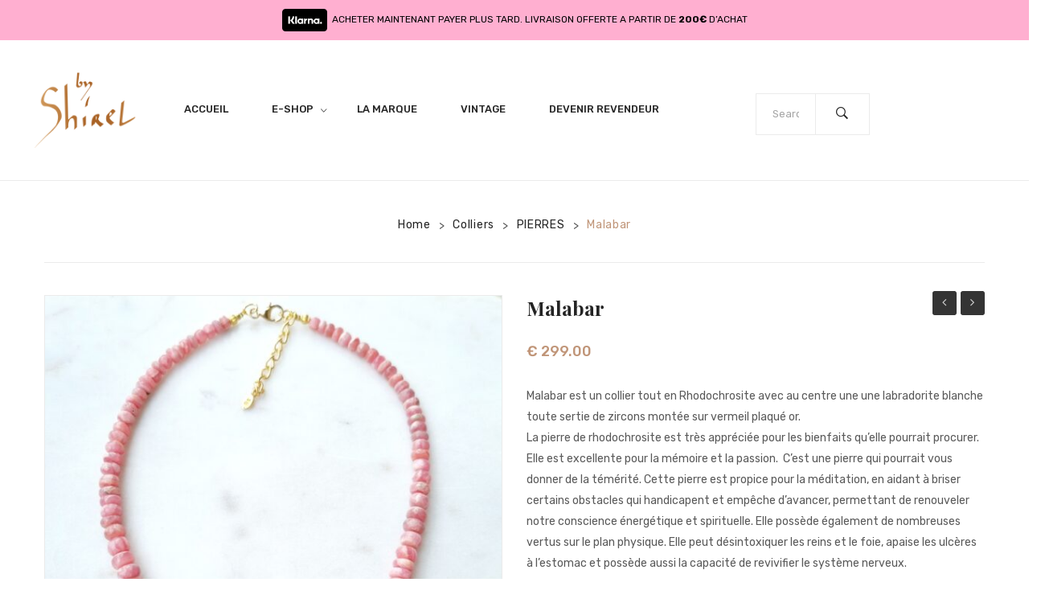

--- FILE ---
content_type: text/html; charset=UTF-8
request_url: https://shirelbellaichebijoux.com/produit/malabar/
body_size: 24151
content:
<!DOCTYPE html>
<html lang="en-US">
<head>
<meta charset="UTF-8" />
<meta name="viewport" content="width=device-width, initial-scale=1">
<link rel="profile" href="http://gmpg.org/xfn/11" />
<link rel="pingback" href="https://shirelbellaichebijoux.com/xmlrpc.php" />
				<script>document.documentElement.className = document.documentElement.className + ' yes-js js_active js'</script>
				<title>Malabar &#8211; Shirel bellaiche bijoux</title>
<meta name='robots' content='max-image-preview:large' />
<script>window._wca = window._wca || [];</script>
<link rel='dns-prefetch' href='//stats.wp.com' />
<link rel='dns-prefetch' href='//fonts.googleapis.com' />
<link href='http://fonts.googleapis.com' rel='preconnect' />
<link href='//fonts.gstatic.com' crossorigin='' rel='preconnect' />
<link rel='preconnect' href='https://fonts.gstatic.com' crossorigin />
<link rel="alternate" type="application/rss+xml" title="Shirel bellaiche bijoux &raquo; Feed" href="https://shirelbellaichebijoux.com/feed/" />
<link rel="alternate" type="application/rss+xml" title="Shirel bellaiche bijoux &raquo; Comments Feed" href="https://shirelbellaichebijoux.com/comments/feed/" />
<link rel="alternate" type="application/rss+xml" title="Shirel bellaiche bijoux &raquo; Malabar Comments Feed" href="https://shirelbellaichebijoux.com/produit/malabar/feed/" />
<script type="text/javascript">
window._wpemojiSettings = {"baseUrl":"https:\/\/s.w.org\/images\/core\/emoji\/14.0.0\/72x72\/","ext":".png","svgUrl":"https:\/\/s.w.org\/images\/core\/emoji\/14.0.0\/svg\/","svgExt":".svg","source":{"concatemoji":"https:\/\/shirelbellaichebijoux.com\/wp-includes\/js\/wp-emoji-release.min.js?ver=6.1.9"}};
/*! This file is auto-generated */
!function(e,a,t){var n,r,o,i=a.createElement("canvas"),p=i.getContext&&i.getContext("2d");function s(e,t){var a=String.fromCharCode,e=(p.clearRect(0,0,i.width,i.height),p.fillText(a.apply(this,e),0,0),i.toDataURL());return p.clearRect(0,0,i.width,i.height),p.fillText(a.apply(this,t),0,0),e===i.toDataURL()}function c(e){var t=a.createElement("script");t.src=e,t.defer=t.type="text/javascript",a.getElementsByTagName("head")[0].appendChild(t)}for(o=Array("flag","emoji"),t.supports={everything:!0,everythingExceptFlag:!0},r=0;r<o.length;r++)t.supports[o[r]]=function(e){if(p&&p.fillText)switch(p.textBaseline="top",p.font="600 32px Arial",e){case"flag":return s([127987,65039,8205,9895,65039],[127987,65039,8203,9895,65039])?!1:!s([55356,56826,55356,56819],[55356,56826,8203,55356,56819])&&!s([55356,57332,56128,56423,56128,56418,56128,56421,56128,56430,56128,56423,56128,56447],[55356,57332,8203,56128,56423,8203,56128,56418,8203,56128,56421,8203,56128,56430,8203,56128,56423,8203,56128,56447]);case"emoji":return!s([129777,127995,8205,129778,127999],[129777,127995,8203,129778,127999])}return!1}(o[r]),t.supports.everything=t.supports.everything&&t.supports[o[r]],"flag"!==o[r]&&(t.supports.everythingExceptFlag=t.supports.everythingExceptFlag&&t.supports[o[r]]);t.supports.everythingExceptFlag=t.supports.everythingExceptFlag&&!t.supports.flag,t.DOMReady=!1,t.readyCallback=function(){t.DOMReady=!0},t.supports.everything||(n=function(){t.readyCallback()},a.addEventListener?(a.addEventListener("DOMContentLoaded",n,!1),e.addEventListener("load",n,!1)):(e.attachEvent("onload",n),a.attachEvent("onreadystatechange",function(){"complete"===a.readyState&&t.readyCallback()})),(e=t.source||{}).concatemoji?c(e.concatemoji):e.wpemoji&&e.twemoji&&(c(e.twemoji),c(e.wpemoji)))}(window,document,window._wpemojiSettings);
</script>
<style type="text/css">
img.wp-smiley,
img.emoji {
	display: inline !important;
	border: none !important;
	box-shadow: none !important;
	height: 1em !important;
	width: 1em !important;
	margin: 0 0.07em !important;
	vertical-align: -0.1em !important;
	background: none !important;
	padding: 0 !important;
}
</style>
	<link rel='stylesheet' id='sbi_styles-css' href='https://shirelbellaichebijoux.com/wp-content/plugins/instagram-feed/css/sbi-styles.min.css?ver=6.10.0' type='text/css' media='all' />
<link rel='stylesheet' id='wp-block-library-css' href='https://shirelbellaichebijoux.com/wp-includes/css/dist/block-library/style.min.css?ver=6.1.9' type='text/css' media='all' />
<style id='wp-block-library-inline-css' type='text/css'>
.has-text-align-justify{text-align:justify;}
</style>
<link rel='stylesheet' id='mediaelement-css' href='https://shirelbellaichebijoux.com/wp-includes/js/mediaelement/mediaelementplayer-legacy.min.css?ver=4.2.17' type='text/css' media='all' />
<link rel='stylesheet' id='wp-mediaelement-css' href='https://shirelbellaichebijoux.com/wp-includes/js/mediaelement/wp-mediaelement.min.css?ver=6.1.9' type='text/css' media='all' />
<link rel='stylesheet' id='wc-blocks-vendors-style-css' href='https://shirelbellaichebijoux.com/wp-content/plugins/woocommerce/packages/woocommerce-blocks/build/wc-blocks-vendors-style.css?ver=10.4.6' type='text/css' media='all' />
<link rel='stylesheet' id='wc-blocks-style-css' href='https://shirelbellaichebijoux.com/wp-content/plugins/woocommerce/packages/woocommerce-blocks/build/wc-blocks-style.css?ver=10.4.6' type='text/css' media='all' />
<link rel='stylesheet' id='jquery-selectBox-css' href='https://shirelbellaichebijoux.com/wp-content/plugins/yith-woocommerce-wishlist/assets/css/jquery.selectBox.css?ver=1.2.0' type='text/css' media='all' />
<link rel='stylesheet' id='yith-wcwl-font-awesome-css' href='https://shirelbellaichebijoux.com/wp-content/plugins/yith-woocommerce-wishlist/assets/css/font-awesome.css?ver=4.7.0' type='text/css' media='all' />
<link rel='stylesheet' id='woocommerce_prettyPhoto_css-css' href='//shirelbellaichebijoux.com/wp-content/plugins/woocommerce/assets/css/prettyPhoto.css?ver=3.1.6' type='text/css' media='all' />
<link rel='stylesheet' id='yith-wcwl-main-css' href='https://shirelbellaichebijoux.com/wp-content/plugins/yith-woocommerce-wishlist/assets/css/style.css?ver=3.26.0' type='text/css' media='all' />
<style id='yith-wcwl-main-inline-css' type='text/css'>
.yith-wcwl-share li a{color: #FFFFFF;}.yith-wcwl-share li a:hover{color: #FFFFFF;}.yith-wcwl-share a.facebook{background: #39599E; background-color: #39599E;}.yith-wcwl-share a.facebook:hover{background: #39599E; background-color: #39599E;}.yith-wcwl-share a.twitter{background: #45AFE2; background-color: #45AFE2;}.yith-wcwl-share a.twitter:hover{background: #39599E; background-color: #39599E;}.yith-wcwl-share a.pinterest{background: #AB2E31; background-color: #AB2E31;}.yith-wcwl-share a.pinterest:hover{background: #39599E; background-color: #39599E;}.yith-wcwl-share a.email{background: #FBB102; background-color: #FBB102;}.yith-wcwl-share a.email:hover{background: #39599E; background-color: #39599E;}.yith-wcwl-share a.whatsapp{background: #00A901; background-color: #00A901;}.yith-wcwl-share a.whatsapp:hover{background: #39599E; background-color: #39599E;}
</style>
<link rel='stylesheet' id='fontawesome-free-css' href='https://shirelbellaichebijoux.com/wp-content/plugins/getwid/vendors/fontawesome-free/css/all.min.css?ver=5.5.0' type='text/css' media='all' />
<link rel='stylesheet' id='slick-css' href='https://shirelbellaichebijoux.com/wp-content/plugins/getwid/vendors/slick/slick/slick.min.css?ver=1.9.0' type='text/css' media='all' />
<link rel='stylesheet' id='slick-theme-css' href='https://shirelbellaichebijoux.com/wp-content/plugins/getwid/vendors/slick/slick/slick-theme.min.css?ver=1.9.0' type='text/css' media='all' />
<link rel='stylesheet' id='mp-fancybox-css' href='https://shirelbellaichebijoux.com/wp-content/plugins/getwid/vendors/mp-fancybox/jquery.fancybox.min.css?ver=3.5.7-mp.1' type='text/css' media='all' />
<link rel='stylesheet' id='getwid-blocks-css' href='https://shirelbellaichebijoux.com/wp-content/plugins/getwid/assets/css/blocks.style.css?ver=2.1.3' type='text/css' media='all' />
<link rel='stylesheet' id='classic-theme-styles-css' href='https://shirelbellaichebijoux.com/wp-includes/css/classic-themes.min.css?ver=1' type='text/css' media='all' />
<style id='global-styles-inline-css' type='text/css'>
body{--wp--preset--color--black: #000000;--wp--preset--color--cyan-bluish-gray: #abb8c3;--wp--preset--color--white: #ffffff;--wp--preset--color--pale-pink: #f78da7;--wp--preset--color--vivid-red: #cf2e2e;--wp--preset--color--luminous-vivid-orange: #ff6900;--wp--preset--color--luminous-vivid-amber: #fcb900;--wp--preset--color--light-green-cyan: #7bdcb5;--wp--preset--color--vivid-green-cyan: #00d084;--wp--preset--color--pale-cyan-blue: #8ed1fc;--wp--preset--color--vivid-cyan-blue: #0693e3;--wp--preset--color--vivid-purple: #9b51e0;--wp--preset--gradient--vivid-cyan-blue-to-vivid-purple: linear-gradient(135deg,rgba(6,147,227,1) 0%,rgb(155,81,224) 100%);--wp--preset--gradient--light-green-cyan-to-vivid-green-cyan: linear-gradient(135deg,rgb(122,220,180) 0%,rgb(0,208,130) 100%);--wp--preset--gradient--luminous-vivid-amber-to-luminous-vivid-orange: linear-gradient(135deg,rgba(252,185,0,1) 0%,rgba(255,105,0,1) 100%);--wp--preset--gradient--luminous-vivid-orange-to-vivid-red: linear-gradient(135deg,rgba(255,105,0,1) 0%,rgb(207,46,46) 100%);--wp--preset--gradient--very-light-gray-to-cyan-bluish-gray: linear-gradient(135deg,rgb(238,238,238) 0%,rgb(169,184,195) 100%);--wp--preset--gradient--cool-to-warm-spectrum: linear-gradient(135deg,rgb(74,234,220) 0%,rgb(151,120,209) 20%,rgb(207,42,186) 40%,rgb(238,44,130) 60%,rgb(251,105,98) 80%,rgb(254,248,76) 100%);--wp--preset--gradient--blush-light-purple: linear-gradient(135deg,rgb(255,206,236) 0%,rgb(152,150,240) 100%);--wp--preset--gradient--blush-bordeaux: linear-gradient(135deg,rgb(254,205,165) 0%,rgb(254,45,45) 50%,rgb(107,0,62) 100%);--wp--preset--gradient--luminous-dusk: linear-gradient(135deg,rgb(255,203,112) 0%,rgb(199,81,192) 50%,rgb(65,88,208) 100%);--wp--preset--gradient--pale-ocean: linear-gradient(135deg,rgb(255,245,203) 0%,rgb(182,227,212) 50%,rgb(51,167,181) 100%);--wp--preset--gradient--electric-grass: linear-gradient(135deg,rgb(202,248,128) 0%,rgb(113,206,126) 100%);--wp--preset--gradient--midnight: linear-gradient(135deg,rgb(2,3,129) 0%,rgb(40,116,252) 100%);--wp--preset--duotone--dark-grayscale: url('#wp-duotone-dark-grayscale');--wp--preset--duotone--grayscale: url('#wp-duotone-grayscale');--wp--preset--duotone--purple-yellow: url('#wp-duotone-purple-yellow');--wp--preset--duotone--blue-red: url('#wp-duotone-blue-red');--wp--preset--duotone--midnight: url('#wp-duotone-midnight');--wp--preset--duotone--magenta-yellow: url('#wp-duotone-magenta-yellow');--wp--preset--duotone--purple-green: url('#wp-duotone-purple-green');--wp--preset--duotone--blue-orange: url('#wp-duotone-blue-orange');--wp--preset--font-size--small: 13px;--wp--preset--font-size--medium: 20px;--wp--preset--font-size--large: 36px;--wp--preset--font-size--x-large: 42px;}.has-black-color{color: var(--wp--preset--color--black) !important;}.has-cyan-bluish-gray-color{color: var(--wp--preset--color--cyan-bluish-gray) !important;}.has-white-color{color: var(--wp--preset--color--white) !important;}.has-pale-pink-color{color: var(--wp--preset--color--pale-pink) !important;}.has-vivid-red-color{color: var(--wp--preset--color--vivid-red) !important;}.has-luminous-vivid-orange-color{color: var(--wp--preset--color--luminous-vivid-orange) !important;}.has-luminous-vivid-amber-color{color: var(--wp--preset--color--luminous-vivid-amber) !important;}.has-light-green-cyan-color{color: var(--wp--preset--color--light-green-cyan) !important;}.has-vivid-green-cyan-color{color: var(--wp--preset--color--vivid-green-cyan) !important;}.has-pale-cyan-blue-color{color: var(--wp--preset--color--pale-cyan-blue) !important;}.has-vivid-cyan-blue-color{color: var(--wp--preset--color--vivid-cyan-blue) !important;}.has-vivid-purple-color{color: var(--wp--preset--color--vivid-purple) !important;}.has-black-background-color{background-color: var(--wp--preset--color--black) !important;}.has-cyan-bluish-gray-background-color{background-color: var(--wp--preset--color--cyan-bluish-gray) !important;}.has-white-background-color{background-color: var(--wp--preset--color--white) !important;}.has-pale-pink-background-color{background-color: var(--wp--preset--color--pale-pink) !important;}.has-vivid-red-background-color{background-color: var(--wp--preset--color--vivid-red) !important;}.has-luminous-vivid-orange-background-color{background-color: var(--wp--preset--color--luminous-vivid-orange) !important;}.has-luminous-vivid-amber-background-color{background-color: var(--wp--preset--color--luminous-vivid-amber) !important;}.has-light-green-cyan-background-color{background-color: var(--wp--preset--color--light-green-cyan) !important;}.has-vivid-green-cyan-background-color{background-color: var(--wp--preset--color--vivid-green-cyan) !important;}.has-pale-cyan-blue-background-color{background-color: var(--wp--preset--color--pale-cyan-blue) !important;}.has-vivid-cyan-blue-background-color{background-color: var(--wp--preset--color--vivid-cyan-blue) !important;}.has-vivid-purple-background-color{background-color: var(--wp--preset--color--vivid-purple) !important;}.has-black-border-color{border-color: var(--wp--preset--color--black) !important;}.has-cyan-bluish-gray-border-color{border-color: var(--wp--preset--color--cyan-bluish-gray) !important;}.has-white-border-color{border-color: var(--wp--preset--color--white) !important;}.has-pale-pink-border-color{border-color: var(--wp--preset--color--pale-pink) !important;}.has-vivid-red-border-color{border-color: var(--wp--preset--color--vivid-red) !important;}.has-luminous-vivid-orange-border-color{border-color: var(--wp--preset--color--luminous-vivid-orange) !important;}.has-luminous-vivid-amber-border-color{border-color: var(--wp--preset--color--luminous-vivid-amber) !important;}.has-light-green-cyan-border-color{border-color: var(--wp--preset--color--light-green-cyan) !important;}.has-vivid-green-cyan-border-color{border-color: var(--wp--preset--color--vivid-green-cyan) !important;}.has-pale-cyan-blue-border-color{border-color: var(--wp--preset--color--pale-cyan-blue) !important;}.has-vivid-cyan-blue-border-color{border-color: var(--wp--preset--color--vivid-cyan-blue) !important;}.has-vivid-purple-border-color{border-color: var(--wp--preset--color--vivid-purple) !important;}.has-vivid-cyan-blue-to-vivid-purple-gradient-background{background: var(--wp--preset--gradient--vivid-cyan-blue-to-vivid-purple) !important;}.has-light-green-cyan-to-vivid-green-cyan-gradient-background{background: var(--wp--preset--gradient--light-green-cyan-to-vivid-green-cyan) !important;}.has-luminous-vivid-amber-to-luminous-vivid-orange-gradient-background{background: var(--wp--preset--gradient--luminous-vivid-amber-to-luminous-vivid-orange) !important;}.has-luminous-vivid-orange-to-vivid-red-gradient-background{background: var(--wp--preset--gradient--luminous-vivid-orange-to-vivid-red) !important;}.has-very-light-gray-to-cyan-bluish-gray-gradient-background{background: var(--wp--preset--gradient--very-light-gray-to-cyan-bluish-gray) !important;}.has-cool-to-warm-spectrum-gradient-background{background: var(--wp--preset--gradient--cool-to-warm-spectrum) !important;}.has-blush-light-purple-gradient-background{background: var(--wp--preset--gradient--blush-light-purple) !important;}.has-blush-bordeaux-gradient-background{background: var(--wp--preset--gradient--blush-bordeaux) !important;}.has-luminous-dusk-gradient-background{background: var(--wp--preset--gradient--luminous-dusk) !important;}.has-pale-ocean-gradient-background{background: var(--wp--preset--gradient--pale-ocean) !important;}.has-electric-grass-gradient-background{background: var(--wp--preset--gradient--electric-grass) !important;}.has-midnight-gradient-background{background: var(--wp--preset--gradient--midnight) !important;}.has-small-font-size{font-size: var(--wp--preset--font-size--small) !important;}.has-medium-font-size{font-size: var(--wp--preset--font-size--medium) !important;}.has-large-font-size{font-size: var(--wp--preset--font-size--large) !important;}.has-x-large-font-size{font-size: var(--wp--preset--font-size--x-large) !important;}
.wp-block-navigation a:where(:not(.wp-element-button)){color: inherit;}
:where(.wp-block-columns.is-layout-flex){gap: 2em;}
.wp-block-pullquote{font-size: 1.5em;line-height: 1.6;}
</style>
<link rel='stylesheet' id='contact-form-7-css' href='https://shirelbellaichebijoux.com/wp-content/plugins/contact-form-7/includes/css/styles.css?ver=5.7.7' type='text/css' media='all' />
<link rel='stylesheet' id='essential-grid-plugin-settings-css' href='https://shirelbellaichebijoux.com/wp-content/plugins/essential-grid/public/assets/css/settings.css?ver=2.1.0.2' type='text/css' media='all' />
<link rel='stylesheet' id='tp-open-sans-css' href='https://fonts.googleapis.com/css?family=Open+Sans%3A300%2C400%2C600%2C700%2C800&#038;ver=6.1.9' type='text/css' media='all' />
<link rel='stylesheet' id='tp-raleway-css' href='https://fonts.googleapis.com/css?family=Raleway%3A100%2C200%2C300%2C400%2C500%2C600%2C700%2C800%2C900&#038;ver=6.1.9' type='text/css' media='all' />
<link rel='stylesheet' id='tp-droid-serif-css' href='https://fonts.googleapis.com/css?family=Droid+Serif%3A400%2C700&#038;ver=6.1.9' type='text/css' media='all' />
<link rel='stylesheet' id='woocommerce-layout-css' href='https://shirelbellaichebijoux.com/wp-content/plugins/woocommerce/assets/css/woocommerce-layout.css?ver=7.9.0' type='text/css' media='all' />
<style id='woocommerce-layout-inline-css' type='text/css'>

	.infinite-scroll .woocommerce-pagination {
		display: none;
	}
</style>
<link rel='stylesheet' id='woocommerce-smallscreen-css' href='https://shirelbellaichebijoux.com/wp-content/plugins/woocommerce/assets/css/woocommerce-smallscreen.css?ver=7.9.0' type='text/css' media='only screen and (max-width: 768px)' />
<link rel='stylesheet' id='woocommerce-general-css' href='https://shirelbellaichebijoux.com/wp-content/plugins/woocommerce/assets/css/woocommerce.css?ver=7.9.0' type='text/css' media='all' />
<style id='woocommerce-inline-inline-css' type='text/css'>
.woocommerce form .form-row .required { visibility: visible; }
</style>
<link rel='stylesheet' id='wpb-wiz-fancybox-css-css' href='https://shirelbellaichebijoux.com/wp-content/plugins/woocommerce-image-zoom/assets/css/jquery.fancybox.min.css?ver=3.0' type='text/css' media='all' />
<link rel='stylesheet' id='wpb-wiz-main-css-css' href='https://shirelbellaichebijoux.com/wp-content/plugins/woocommerce-image-zoom/assets/css/main.css?ver=1.0' type='text/css' media='all' />
<link rel='stylesheet' id='jquery-colorbox-css' href='https://shirelbellaichebijoux.com/wp-content/plugins/yith-woocommerce-compare/assets/css/colorbox.css?ver=1.4.21' type='text/css' media='all' />
<link rel='stylesheet' id='slick-style-css' href='https://shirelbellaichebijoux.com/wp-content/themes/monsta/js/slick/slick.css?ver=1.6.0' type='text/css' media='all' />
<link rel='stylesheet' id='chosen-style-css' href='https://shirelbellaichebijoux.com/wp-content/themes/monsta/js/chosen/chosen.min.css?ver=1.3.0' type='text/css' media='all' />
<link rel='stylesheet' id='fancybox-style-css' href='https://shirelbellaichebijoux.com/wp-content/themes/monsta/js/fancybox/jquery.fancybox.css?ver=2.1.5' type='text/css' media='all' />
<link rel='stylesheet' id='fancybox-buttons-css' href='https://shirelbellaichebijoux.com/wp-content/themes/monsta/js/fancybox/helpers/jquery.fancybox-buttons.css?ver=1.0.5' type='text/css' media='all' />
<link rel='stylesheet' id='fancybox-thumbs-css' href='https://shirelbellaichebijoux.com/wp-content/themes/monsta/js/fancybox/helpers/jquery.fancybox-thumbs.css?ver=1.0.7' type='text/css' media='all' />
<link rel='stylesheet' id='monsta-fonts-css' href='https://fonts.googleapis.com/css?family=Rubik%3A700italic%2C300%2C400%2C500%2C700&#038;subset=latin%2Clatin-ext' type='text/css' media='all' />
<link rel='stylesheet' id='monsta-style-css' href='https://shirelbellaichebijoux.com/wp-content/themes/monsta-child/style.css?ver=6.1.9' type='text/css' media='all' />
<link rel='stylesheet' id='megamenu-style-css' href='https://shirelbellaichebijoux.com/wp-content/themes/monsta/css/megamenu_style.css?ver=2.0.4' type='text/css' media='all' />
<link rel='stylesheet' id='fontawesome-css' href='https://shirelbellaichebijoux.com/wp-content/themes/monsta/css/font-awesome.min.css?ver=4.2.0' type='text/css' media='all' />
<link rel='stylesheet' id='ionicons-css' href='https://shirelbellaichebijoux.com/wp-content/themes/monsta/css/ionicons.css?ver=2.0.1' type='text/css' media='all' />
<link rel='stylesheet' id='strokegapicons-css' href='https://shirelbellaichebijoux.com/wp-content/themes/monsta/css/stroke-gap-icons.css?ver=1.0.0' type='text/css' media='all' />
<link rel='stylesheet' id='plazafont-css' href='https://shirelbellaichebijoux.com/wp-content/themes/monsta/css/plaza-font.css?ver=1.0' type='text/css' media='all' />
<link rel='stylesheet' id='animate-css' href='https://shirelbellaichebijoux.com/wp-content/plugins/getwid/vendors/animate.css/animate.min.css?ver=3.7.0' type='text/css' media='all' />
<link rel='stylesheet' id='owl-carousel-css' href='https://shirelbellaichebijoux.com/wp-content/themes/monsta/css/owl.carousel.css?ver=1.3.3' type='text/css' media='all' />
<link rel='stylesheet' id='bootstrap-css' href='https://shirelbellaichebijoux.com/wp-content/themes/monsta/css/bootstrap.min.css?ver=3.2.0' type='text/css' media='all' />
<link rel='stylesheet' id='monsta-theme-style-css' href='https://shirelbellaichebijoux.com/wp-content/themes/monsta/css/theme1.css?ver=1.0.0' type='text/css' media='all' />
<link rel='stylesheet' id='monsta-custom-css' href='https://shirelbellaichebijoux.com/wp-content/themes/monsta/css/opt_css.css?ver=1.0.0' type='text/css' media='all' />
<style id='monsta-custom-inline-css' type='text/css'>
.vc_custom_1541558005255{padding-top: 10px !important;}.vc_custom_1541572661643{padding-right: 0px !important;padding-left: 0px !important;}.vc_custom_1541573295028{padding-right: 0px !important;padding-left: 0px !important;}.vc_custom_1540782700926{padding-right: 0px !important;}.vc_custom_1540783773262{padding-right: 0px !important;}
.vc_custom_1614338998816{margin-bottom: 0px !important;border-top-width: 1px !important;padding-top: 60px !important;border-top-color: #ebebeb !important;border-top-style: solid !important;}.vc_custom_1614339006463{margin-bottom: 50px !important;}.vc_custom_1527300494312{margin-bottom: 0px !important;}.vc_custom_1614077859522{margin-bottom: 0px !important;padding-bottom: 25px !important;}.vc_custom_1614614590947{margin-bottom: 0px !important;border-top-width: 1px !important;border-bottom-width: 1px !important;padding-top: 15px !important;padding-bottom: 15px !important;border-top-color: #ebebeb !important;border-top-style: none !important;border-bottom-color: #ebebeb !important;border-bottom-style: none !important;}.vc_custom_1614077866442{margin-bottom: 0px !important;padding-bottom: 25px !important;}.vc_custom_1664791930005{margin-bottom: 0px !important;border-top-width: 1px !important;border-bottom-width: 1px !important;padding-top: 15px !important;padding-bottom: 15px !important;border-top-color: #ebebeb !important;border-top-style: none !important;border-bottom-color: #ebebeb !important;border-bottom-style: none !important;}.vc_custom_1664792006454{margin-bottom: 0px !important;}.vc_custom_1540891847780{margin-top: 15px !important;margin-bottom: 0px !important;}
.vc_custom_1651167524339{background-color: #ffafd0 !important;}
.wrapper.box-layout, .wrapper.box-layout .container, .wrapper.box-layout .row-container {max-width: 1170px;}
</style>
<link rel='stylesheet' id='pwb-styles-frontend-css' href='https://shirelbellaichebijoux.com/wp-content/plugins/perfect-woocommerce-brands/build/frontend/css/style.css?ver=3.6.8' type='text/css' media='all' />
<link rel='stylesheet' id='mm_icomoon-css' href='https://shirelbellaichebijoux.com/wp-content/plugins/mega_main_menu/framework/src/css/icomoon.css?ver=2.1.7' type='text/css' media='all' />
<link rel='stylesheet' id='mmm_mega_main_menu-css' href='https://shirelbellaichebijoux.com/wp-content/plugins/mega_main_menu/src/css/cache.skin.css?ver=1613554499' type='text/css' media='all' />
<link rel='stylesheet' id='loftloader-lite-animation-css' href='https://shirelbellaichebijoux.com/wp-content/plugins/loftloader/assets/css/loftloader.min.css?ver=2025121501' type='text/css' media='all' />
<link rel="preload" as="style" href="https://fonts.googleapis.com/css?family=Rubik:300,400,500,600,700,800,900,300italic,400italic,500italic,600italic,700italic,800italic,900italic%7CPlayfair%20Display:400,500,600,700,800,900,400italic,500italic,600italic,700italic,800italic,900italic&#038;display=swap&#038;ver=1663772863" /><link rel="stylesheet" href="https://fonts.googleapis.com/css?family=Rubik:300,400,500,600,700,800,900,300italic,400italic,500italic,600italic,700italic,800italic,900italic%7CPlayfair%20Display:400,500,600,700,800,900,400italic,500italic,600italic,700italic,800italic,900italic&#038;display=swap&#038;ver=1663772863" media="print" onload="this.media='all'"><noscript><link rel="stylesheet" href="https://fonts.googleapis.com/css?family=Rubik:300,400,500,600,700,800,900,300italic,400italic,500italic,600italic,700italic,800italic,900italic%7CPlayfair%20Display:400,500,600,700,800,900,400italic,500italic,600italic,700italic,800italic,900italic&#038;display=swap&#038;ver=1663772863" /></noscript><link rel='stylesheet' id='jetpack_css-css' href='https://shirelbellaichebijoux.com/wp-content/plugins/jetpack/css/jetpack.css?ver=11.8.6' type='text/css' media='all' />
<script type='text/javascript' src='https://shirelbellaichebijoux.com/wp-includes/js/jquery/jquery.min.js?ver=3.6.1' id='jquery-core-js'></script>
<script type='text/javascript' src='https://shirelbellaichebijoux.com/wp-includes/js/jquery/jquery-migrate.min.js?ver=3.3.2' id='jquery-migrate-js'></script>
<script type='text/javascript' src='https://shirelbellaichebijoux.com/wp-content/plugins/woocommerce/assets/js/jquery-blockui/jquery.blockUI.min.js?ver=2.7.0-wc.7.9.0' id='jquery-blockui-js'></script>
<script type='text/javascript' id='wc-add-to-cart-js-extra'>
/* <![CDATA[ */
var wc_add_to_cart_params = {"ajax_url":"\/wp-admin\/admin-ajax.php","wc_ajax_url":"\/?wc-ajax=%%endpoint%%","i18n_view_cart":"View cart","cart_url":"https:\/\/shirelbellaichebijoux.com\/panier\/","is_cart":"","cart_redirect_after_add":"yes"};
/* ]]> */
</script>
<script type='text/javascript' src='https://shirelbellaichebijoux.com/wp-content/plugins/woocommerce/assets/js/frontend/add-to-cart.min.js?ver=7.9.0' id='wc-add-to-cart-js'></script>
<script type='text/javascript' src='https://shirelbellaichebijoux.com/wp-content/plugins/js_composer/assets/js/vendors/woocommerce-add-to-cart.js?ver=6.6.0' id='vc_woocommerce-add-to-cart-js-js'></script>
<script defer type='text/javascript' src='https://stats.wp.com/s-202602.js' id='woocommerce-analytics-js'></script>
<script type='text/javascript' src='https://shirelbellaichebijoux.com/wp-content/themes/monsta/js/TimeCircles.js?ver=1' id='timeCircles-js'></script>
<link rel="https://api.w.org/" href="https://shirelbellaichebijoux.com/wp-json/" /><link rel="alternate" type="application/json" href="https://shirelbellaichebijoux.com/wp-json/wp/v2/product/17816" /><link rel="EditURI" type="application/rsd+xml" title="RSD" href="https://shirelbellaichebijoux.com/xmlrpc.php?rsd" />
<link rel="wlwmanifest" type="application/wlwmanifest+xml" href="https://shirelbellaichebijoux.com/wp-includes/wlwmanifest.xml" />
<meta name="generator" content="WordPress 6.1.9" />
<meta name="generator" content="WooCommerce 7.9.0" />
<link rel="canonical" href="https://shirelbellaichebijoux.com/produit/malabar/" />
<link rel='shortlink' href='https://shirelbellaichebijoux.com/?p=17816' />
<link rel="alternate" type="application/json+oembed" href="https://shirelbellaichebijoux.com/wp-json/oembed/1.0/embed?url=https%3A%2F%2Fshirelbellaichebijoux.com%2Fproduit%2Fmalabar%2F" />
<link rel="alternate" type="text/xml+oembed" href="https://shirelbellaichebijoux.com/wp-json/oembed/1.0/embed?url=https%3A%2F%2Fshirelbellaichebijoux.com%2Fproduit%2Fmalabar%2F&#038;format=xml" />
<meta name="generator" content="Redux 4.5.10" /><noscript><style>.vce-row-container .vcv-lozad {display: none}</style></noscript><meta name="generator" content="Powered by Visual Composer Website Builder - fast and easy-to-use drag and drop visual editor for WordPress."/>	<style>img#wpstats{display:none}</style>
		 
	<noscript><style>.woocommerce-product-gallery{ opacity: 1 !important; }</style></noscript>
	<style type="text/css">.recentcomments a{display:inline !important;padding:0 !important;margin:0 !important;}</style><meta name="generator" content="Powered by WPBakery Page Builder - drag and drop page builder for WordPress."/>
<meta name="generator" content="Powered by Slider Revolution 6.5.4 - responsive, Mobile-Friendly Slider Plugin for WordPress with comfortable drag and drop interface." />
<link rel="icon" href="https://shirelbellaichebijoux.com/wp-content/uploads/2021/02/cropped-logonoire-32x32.png" sizes="32x32" />
<link rel="icon" href="https://shirelbellaichebijoux.com/wp-content/uploads/2021/02/cropped-logonoire-192x192.png" sizes="192x192" />
<link rel="apple-touch-icon" href="https://shirelbellaichebijoux.com/wp-content/uploads/2021/02/cropped-logonoire-180x180.png" />
<meta name="msapplication-TileImage" content="https://shirelbellaichebijoux.com/wp-content/uploads/2021/02/cropped-logonoire-270x270.png" />
<script type="text/javascript">function setREVStartSize(e){
			//window.requestAnimationFrame(function() {				 
				window.RSIW = window.RSIW===undefined ? window.innerWidth : window.RSIW;	
				window.RSIH = window.RSIH===undefined ? window.innerHeight : window.RSIH;	
				try {								
					var pw = document.getElementById(e.c).parentNode.offsetWidth,
						newh;
					pw = pw===0 || isNaN(pw) ? window.RSIW : pw;
					e.tabw = e.tabw===undefined ? 0 : parseInt(e.tabw);
					e.thumbw = e.thumbw===undefined ? 0 : parseInt(e.thumbw);
					e.tabh = e.tabh===undefined ? 0 : parseInt(e.tabh);
					e.thumbh = e.thumbh===undefined ? 0 : parseInt(e.thumbh);
					e.tabhide = e.tabhide===undefined ? 0 : parseInt(e.tabhide);
					e.thumbhide = e.thumbhide===undefined ? 0 : parseInt(e.thumbhide);
					e.mh = e.mh===undefined || e.mh=="" || e.mh==="auto" ? 0 : parseInt(e.mh,0);		
					if(e.layout==="fullscreen" || e.l==="fullscreen") 						
						newh = Math.max(e.mh,window.RSIH);					
					else{					
						e.gw = Array.isArray(e.gw) ? e.gw : [e.gw];
						for (var i in e.rl) if (e.gw[i]===undefined || e.gw[i]===0) e.gw[i] = e.gw[i-1];					
						e.gh = e.el===undefined || e.el==="" || (Array.isArray(e.el) && e.el.length==0)? e.gh : e.el;
						e.gh = Array.isArray(e.gh) ? e.gh : [e.gh];
						for (var i in e.rl) if (e.gh[i]===undefined || e.gh[i]===0) e.gh[i] = e.gh[i-1];
											
						var nl = new Array(e.rl.length),
							ix = 0,						
							sl;					
						e.tabw = e.tabhide>=pw ? 0 : e.tabw;
						e.thumbw = e.thumbhide>=pw ? 0 : e.thumbw;
						e.tabh = e.tabhide>=pw ? 0 : e.tabh;
						e.thumbh = e.thumbhide>=pw ? 0 : e.thumbh;					
						for (var i in e.rl) nl[i] = e.rl[i]<window.RSIW ? 0 : e.rl[i];
						sl = nl[0];									
						for (var i in nl) if (sl>nl[i] && nl[i]>0) { sl = nl[i]; ix=i;}															
						var m = pw>(e.gw[ix]+e.tabw+e.thumbw) ? 1 : (pw-(e.tabw+e.thumbw)) / (e.gw[ix]);					
						newh =  (e.gh[ix] * m) + (e.tabh + e.thumbh);
					}
					var el = document.getElementById(e.c);
					if (el!==null && el) el.style.height = newh+"px";					
					el = document.getElementById(e.c+"_wrapper");
					if (el!==null && el) el.style.height = newh+"px";
				} catch(e){
					console.log("Failure at Presize of Slider:" + e)
				}					   
			//});
		  };</script>
<style id="loftloader-lite-custom-bg-color">#loftloader-wrapper .loader-section {
	background: #ffffff;
}
</style><style id="loftloader-lite-custom-bg-opacity">#loftloader-wrapper .loader-section {
	opacity: 1;
}
</style><style id="loftloader-lite-custom-loader">#loftloader-wrapper.pl-beating #loader {
	color: #ff99b0;
}
</style>		<style type="text/css" id="wp-custom-css">
			.sb_instagram_header.sbi_medium.sbi_no_avatar {
    display: none;
}
.klarnablock {
    padding: 10px;
    margin: 25px 0px;
}
.topnar {
    display: flex;
    flex-direction: row;
    flex-wrap: nowrap;
    justify-content: center;
    align-items: center;
    padding: 11px 0px;
}

.header .wpb_text_column.wpb_content_element {
    margin-bottom: 0px;
}
.footer {
    background: #f2ced8;
    color: #000000;
    float: left;
    width: 100%;
    font-size: 14px;
    font-family: Rubik, Arial, Helvetica, sans-serif;
}
.light .footer .social-icons li a {
    background: none;
    border: 2px solid #444444;
    color: #444444;
    height: 40px;
    width: 40px;
    line-height: 36px;
}
.logo-sticky {
    width: 9%;
    /* padding: 1%; */
}
.logo img {
    width: 100%;
}
.wpb_wrapper > p {
    margin-top: 22px;
}
.vc_single_image-wrapper.vc_box_border_grey img {
    width: 210px !important;
}
.vc_custom_1540436004619 {
    border-top-width: 1px !important;
    padding-top: 0px !important;
    border-top-color: #ffffff !important;
    border-top-style: solid !important;
}
@media (max-width: 600px) {.vc_single_image-wrapper.vc_box_border_grey img { width: 495px !important; }}

.vc_custom_1540436004619 { 
	border-top-color: #ffffff !important;}

.woocs-style-1-dropdown .woocs-style-1-dropdown-menu li {
	background-image: none !important;}
.woocs-style-1-dropdown {
    width: 26% !important;
}
.header-inner .row-container { max-width: 1288px !important; }
.box-center.wpb_column.vc_column_container.vc_col-sm-6 { padding-top: 1%; } .right.wpb_column.vc_column_container.vc_col-sm-4 { padding-top: 2%; }
.mega_main_menu.primary > .menu_holder > .menu_inner > .nav_logo > .mobile_toggle > .mobile_button, .mega_main_menu.primary > .menu_holder > .menu_inner > ul > li > .item_link, .mega_main_menu.primary > .menu_holder > .menu_inner > ul > li > .item_link * {
    color: #252525 !important;
}
.main-container .shop-products .item-col {
    max-width: 292px;
}
div#tab-reviews {
    display: block !important;
}
div#tab-additional_information {
    display: none !important;
}
li#tab-title-additional_information {
    display: none !important;
}		</style>
		<style id="monsta_opt-dynamic-css" title="dynamic-css" class="redux-options-output">body{background-color:#ffffff;}.main-container{background-color:#ffffff;}.header-container a{color:#242424;}.header-container a:hover{color:#c09578;}.header-container a:active{color:#c09578;}.header-sticky.ontop{background-color:rgba(255,255,255,0.9);}.top-bar{color:#242424;}.top-bar a{color:#242424;}.top-bar a:hover{color:#c09578;}.top-bar a:active{color:#c09578;}.footer a{color:#5a5a5a;}.footer a:hover{color:#c09578;}.footer a:active{color:#c09578;}body.error404{background-color:#ffffff;}</style><noscript><style> .wpb_animate_when_almost_visible { opacity: 1; }</style></noscript></head>

<body class="product-template-default single single-product postid-17816 theme-monsta mmm mega_main_menu-2-1-7 woocommerce woocommerce-page woocommerce-no-js vcwb wpb-js-composer js-comp-ver-6.6.0 vc_responsive loftloader-lite-enabled currency-eur"><div id="loftloader-wrapper" class="pl-beating" data-show-close-time="15000" data-max-load-time="0"><div class="loader-section section-left"></div><div class="loader-section section-right"></div><div class="loader-inner"><div id="loader"><span></span></div></div><div class="loader-close-button" style="display: none;"><span class="screen-reader-text">Close</span></div></div>
<div class="wrapper  light none-menu-sidebar">
	<div class="page-wrapper">
		 
		<div class="header-container jewelry-header-1 rs-active">
			<div class="header"> 
				<div class="header-content">
					<div class="vc_row wpb_row vc_row-fluid vc_custom_1651167524339 vc_row-has-fill"><div class="row-container"><div class="wpb_column vc_column_container vc_col-sm-12"><div class="vc_column-inner"><div class="wpb_wrapper">
	<div class="wpb_text_column wpb_content_element " >
		<div class="wpb_wrapper">
			<div class="topnar">
<p><span style="color: #000000;"><img decoding="async" loading="lazy" class="" src="https://images.ctfassets.net/k7o6vycf53qe/72QW6rVy0K1WfSmPBtVZGB/ee1231abd909bdee4eedc153ce63c5a8/Klarna_Black.png?w=800&amp;q=50" alt="" width="56" height="28" />  ACHETER MAINTENANT PAYER PLUS TARD. LIVRAISON OFFERTE A PARTIR DE <strong>200€</strong> D’ACHAT</span></p>
</div>

		</div>
	</div>
</div></div></div></div></div><div class="vc_row wpb_row vc_row-fluid header-inner"><div class="row-container"><div class="box-logo wpb_column vc_column_container vc_col-sm-2"><div class="vc_column-inner"><div class="wpb_wrapper"><div class="logo"><a href="https://shirelbellaichebijoux.com/" title="Shirel bellaiche bijoux" rel="home"><img src="https://shirelbellaichebijoux.com/wp-content/uploads/2018/10/logo2.png" alt="Shirel bellaiche bijoux" width="126" /></a></div></div></div></div><div class="box-center wpb_column vc_column_container vc_col-sm-6"><div class="vc_column-inner"><div class="wpb_wrapper">	<div class="main-menu-wrapper"> 
		<div class="header-sticky ">
			<div class="nav-container">
									<div class="logo-sticky"><a href="https://shirelbellaichebijoux.com/" title="Shirel bellaiche bijoux" rel="home"><img src="https://shirelbellaichebijoux.com/wp-content/uploads/2018/10/logo2.png" alt=" Shirel bellaiche bijoux " width="" /></a></div>
								<div class="horizontal-menu visible-large">
					
<!-- begin "mega_main_menu" -->
<div id="primary" class="mega_main_menu primary primary_style-flat icons-left first-lvl-align-left first-lvl-separator-smooth direction-horizontal fullwidth-disable pushing_content-disable mobile_minimized-disable dropdowns_trigger-hover dropdowns_animation-anim_5 no-search no-woo_cart no-buddypress responsive-enable coercive_styles-disable indefinite_location_mode-disable language_direction-ltr version-2-1-7 logo-desktop mega_main">
	<div class="menu_holder">
	<div class="mmm_fullwidth_container"></div><!-- class="fullwidth_container" -->
		<div class="menu_inner" role="navigation">
			<span class="nav_logo">
				<a class="logo_link" href="https://shirelbellaichebijoux.com" title="Shirel bellaiche bijoux">
					<img src="https://rasfamouhsine.com/wp-content/uploads/2021/02/logonoire-300x153.png" alt="Shirel bellaiche bijoux" />
				</a>
				<span class="mobile_toggle" data-target="#main_ul-primary" aria-expanded="false" aria-controls="main_ul-primary">
					<span class="mobile_button">
						Menu &nbsp;
						<span class="symbol_menu">&equiv;</span>
						<span class="symbol_cross">&#x2573;</span>
					</span><!-- class="mobile_button" -->
				</span><!-- /class="mobile_toggle" -->
			</span><!-- /class="nav_logo" -->
				<ul id="main_ul-primary" class="mega_main_menu_ul" role="menubar" aria-label="Menu">
<li class="menu-item menu-item-type-post_type menu-item-object-page menu-item-home first menu-item-14881 default_dropdown default_style drop_to_right submenu_default_width columns1">
	<a href="https://shirelbellaichebijoux.com/" class="item_link  disable_icon" role="menuitem" tabindex="0">
		<i class=""></i> 
		<span class="link_content">
			<span class="link_text">
				ACCUEIL
			</span>
		</span>
	</a>
</li>
<li class="menu-item menu-item-type-post_type menu-item-object-page menu-item-has-children current_page_parent menu-item-16212 default_dropdown default_style drop_to_right submenu_default_width columns1">
	<a href="https://shirelbellaichebijoux.com/boutique/" class="item_link  disable_icon" aria-haspopup="true" aria-expanded="false" role="menuitem" tabindex="0">
		<i class=""></i> 
		<span class="link_content">
			<span class="link_text">
				E-SHOP
			</span>
		</span>
	</a>
	<ul class="mega_dropdown" aria-expanded="false" aria-hidden="true" role="menu" aria-label="E-SHOP">
	<li class="menu-item menu-item-type-custom menu-item-object-custom menu-item-has-children menu-item-16170 default_dropdown default_style drop_to_right submenu_default_width columns1">
		<a href="https://shirelbellaichebijoux.com/categorie-produit/colliers/" class="item_link  disable_icon" aria-haspopup="true" aria-expanded="false" role="menuitem" tabindex="0">
			<i class=""></i> 
			<span class="link_content">
				<span class="link_text">
					COLLIERS
				</span>
			</span>
		</a>
		<ul class="mega_dropdown" aria-expanded="false" aria-hidden="true" role="menu" aria-label="COLLIERS">
		<li class="menu-item menu-item-type-taxonomy menu-item-object-product_cat menu-item-17365 default_dropdown default_style drop_to_right submenu_default_width columns1">
			<a href="https://shirelbellaichebijoux.com/categorie-produit/colliers/chaines/" class="item_link  disable_icon" role="menuitem" tabindex="0">
				<i class=""></i> 
				<span class="link_content">
					<span class="link_text">
						CHAINES
					</span>
				</span>
			</a>
		</li>
		<li class="menu-item menu-item-type-taxonomy menu-item-object-product_cat menu-item-17367 default_dropdown default_style drop_to_right submenu_default_width columns1">
			<a href="https://shirelbellaichebijoux.com/categorie-produit/colliers/ainara/" class="item_link  disable_icon" role="menuitem" tabindex="0">
				<i class=""></i> 
				<span class="link_content">
					<span class="link_text">
						AINARA
					</span>
				</span>
			</a>
		</li>
		<li class="menu-item menu-item-type-taxonomy menu-item-object-product_cat current-product-ancestor current-menu-parent current-product-parent menu-item-17366 default_dropdown default_style drop_to_right submenu_default_width columns1">
			<a href="https://shirelbellaichebijoux.com/categorie-produit/colliers/pierres/" class="item_link  disable_icon" role="menuitem" tabindex="0">
				<i class=""></i> 
				<span class="link_content">
					<span class="link_text">
						PIERRES
					</span>
				</span>
			</a>
		</li>
		<li class="menu-item menu-item-type-taxonomy menu-item-object-product_cat menu-item-17364 default_dropdown default_style drop_to_right submenu_default_width columns1">
			<a href="https://shirelbellaichebijoux.com/categorie-produit/colliers/sefers/" class="item_link  disable_icon" role="menuitem" tabindex="0">
				<i class=""></i> 
				<span class="link_content">
					<span class="link_text">
						SEFERS
					</span>
				</span>
			</a>
		</li>
		</ul><!-- /.mega_dropdown -->
	</li>
	<li class="menu-item menu-item-type-custom menu-item-object-custom menu-item-16166 default_dropdown default_style drop_to_right submenu_default_width columns1">
		<a href="https://shirelbellaichebijoux.com/categorie-produit/bagues/" class="item_link  disable_icon" role="menuitem" tabindex="0">
			<i class=""></i> 
			<span class="link_content">
				<span class="link_text">
					BAGUES
				</span>
			</span>
		</a>
	</li>
	<li class="menu-item menu-item-type-custom menu-item-object-custom menu-item-16168 default_dropdown default_style drop_to_right submenu_default_width columns1">
		<a href="https://shirelbellaichebijoux.com/categorie-produit/boucles-doreilles/" class="item_link  disable_icon" role="menuitem" tabindex="0">
			<i class=""></i> 
			<span class="link_content">
				<span class="link_text">
					BOUCLES DOREILLES
				</span>
			</span>
		</a>
	</li>
	<li class="menu-item menu-item-type-custom menu-item-object-custom menu-item-16169 default_dropdown default_style drop_to_right submenu_default_width columns1">
		<a href="https://shirelbellaichebijoux.com/categorie-produit/bracelets/" class="item_link  disable_icon" role="menuitem" tabindex="0">
			<i class=""></i> 
			<span class="link_content">
				<span class="link_text">
					BRACELETS
				</span>
			</span>
		</a>
	</li>
	<li class="menu-item menu-item-type-custom menu-item-object-custom menu-item-16165 default_dropdown default_style drop_to_right submenu_default_width columns1">
		<a href="https://shirelbellaichebijoux.com/categorie-produit/accessoires/" class="item_link  disable_icon" role="menuitem" tabindex="0">
			<i class=""></i> 
			<span class="link_content">
				<span class="link_text">
					ACCESSOIRES
				</span>
			</span>
		</a>
	</li>
	<li class="menu-item menu-item-type-taxonomy menu-item-object-product_cat menu-item-17621 default_dropdown  drop_to_right submenu_default_width columns1">
		<a href="https://shirelbellaichebijoux.com/categorie-produit/charms/" class="item_link  disable_icon" role="menuitem" tabindex="0">
			<i class=""></i> 
			<span class="link_content">
				<span class="link_text">
					CHARMS
				</span>
			</span>
		</a>
	</li>
	<li class="menu-item menu-item-type-taxonomy menu-item-object-product_cat menu-item-17622 default_dropdown  drop_to_right submenu_default_width columns1">
		<a href="https://shirelbellaichebijoux.com/categorie-produit/colliers/mains/" class="item_link  disable_icon" role="menuitem" tabindex="0">
			<i class=""></i> 
			<span class="link_content">
				<span class="link_text">
					MAINS
				</span>
			</span>
		</a>
	</li>
	</ul><!-- /.mega_dropdown -->
</li>
<li class="menu-item menu-item-type-post_type menu-item-object-page menu-item-16539 default_dropdown default_style drop_to_right submenu_default_width columns1">
	<a href="https://shirelbellaichebijoux.com/la-marque/" class="item_link  disable_icon" role="menuitem" tabindex="0">
		<i class=""></i> 
		<span class="link_content">
			<span class="link_text">
				LA MARQUE
			</span>
		</span>
	</a>
</li>
<li class="menu-item menu-item-type-taxonomy menu-item-object-product_cat menu-item-16547 default_dropdown default_style drop_to_right submenu_default_width columns1">
	<a href="https://shirelbellaichebijoux.com/categorie-produit/vintage/" class="item_link  disable_icon" role="menuitem" tabindex="0">
		<i class=""></i> 
		<span class="link_content">
			<span class="link_text">
				VINTAGE
			</span>
		</span>
	</a>
</li>
<li class="menu-item menu-item-type-post_type menu-item-object-page last menu-item-16553 default_dropdown default_style drop_to_right submenu_default_width columns1">
	<a href="https://shirelbellaichebijoux.com/devenir-revendeur/" class="item_link  disable_icon" role="menuitem" tabindex="0">
		<i class=""></i> 
		<span class="link_content">
			<span class="link_text">
				DEVENIR REVENDEUR
			</span>
		</span>
	</a>
</li></ul>
		</div><!-- /class="menu_inner" -->
	</div><!-- /class="menu_holder" -->
</div><!-- /id="mega_main_menu" -->				</div> 
			</div>
		</div>  
	</div>	
	</div></div></div><div class="right wpb_column vc_column_container vc_col-sm-4"><div class="vc_column-inner"><div class="wpb_wrapper"><div class="vc_row wpb_row vc_inner vc_row-fluid box-product_search"><div class="wpb_column vc_column_container vc_col-sm-6"><div class="vc_column-inner"><div class="wpb_wrapper">	  	<div class="header-search">  
	   		<div class="widget woocommerce widget_product_search"><h2 class="widgettitle">Search</h2><form role="search" method="get" id="searchform" action="https://shirelbellaichebijoux.com/"><div class="form-input"><input type="text" value="Search product..." name="s" id="ws" /><button class="btn btn-primary" type="submit" id="wsearchsubmit"><i class="ion-ios-search-strong"></i></button><input type="hidden" name="post_type" value="product" /></div></form></div>	 	</div>
	</div></div></div><div class="wpb_column vc_column_container vc_col-sm-6"><div class="vc_column-inner"><div class="wpb_wrapper"><div class="widget woocommerce widget_shopping_cart"><h2 class="widgettitle">Cart</h2><div class="widget_shopping_cart_content"></div></div></div></div></div></div></div></div></div></div></div>
 
				</div> 
				<div class="header-mobile">

					<div class="vc_row wpb_row vc_row-fluid header-mobile-inner vc_custom_1541558005255"><div class="row-container"><div class="logo-container wpb_column vc_column_container vc_col-sm-6"><div class="vc_column-inner vc_custom_1541572661643"><div class="wpb_wrapper"><div class="logo"><a href="https://shirelbellaichebijoux.com/" title="Shirel bellaiche bijoux" rel="home"><img src="https://shirelbellaichebijoux.com/wp-content/uploads/2018/10/logo2.png" alt="Shirel bellaiche bijoux" width="126" /></a></div></div></div></div><div class="right wpb_column vc_column_container vc_col-sm-6"><div class="vc_column-inner vc_custom_1541573295028"><div class="wpb_wrapper"><div class="vc_row wpb_row vc_inner vc_row-fluid box-product_search"><div class="product_search wpb_column vc_column_container vc_col-sm-12"><div class="vc_column-inner"><div class="wpb_wrapper">		<div class="header-search"> 
			<form role="search" method="get" class="searchform" action="https://shirelbellaichebijoux.com/">
				<div class="form-input">
					<input type="text" value="Search product..." name="s" class="ws" />
					<button class="btn btn-primary wsearchsubmit" type="submit"><i class="ion-ios-search-strong"></i></button>
					<input type="hidden" name="post_type" value="product" />
				</div>
			</form>
		</div>
	</div></div></div></div><div class="vc_row wpb_row vc_inner vc_row-fluid box-cart vc_custom_1540782700926"><div class="mini-cart wpb_column vc_column_container vc_col-sm-12"><div class="vc_column-inner vc_custom_1540783773262"><div class="wpb_wrapper"><div class="widget woocommerce widget_shopping_cart"><h2 class="widgettitle">Cart</h2><div class="widget_shopping_cart_content"></div></div></div></div></div></div>  
	<div class="main-menu-wrapper"> 
		<div class="visible-small mobile-menu"> 
			<div class="mbmenu-toggler">Menu<span class="mbmenu-icon"><i class="ion-android-menu"></i></span></div>
			<div class="clearfix"></div>
			<div class="mobile-menu-container"><ul id="menu-horizontal-menu-1" class="nav-menu"><li class="menu-item menu-item-type-post_type menu-item-object-page menu-item-home first menu-item-14881"><a href="https://shirelbellaichebijoux.com/">ACCUEIL</a></li>
<li class="menu-item menu-item-type-post_type menu-item-object-page menu-item-has-children current_page_parent menu-item-16212"><a href="https://shirelbellaichebijoux.com/boutique/">E-SHOP</a>
<ul class="sub-menu">
	<li class="menu-item menu-item-type-custom menu-item-object-custom menu-item-has-children menu-item-16170"><a href="https://shirelbellaichebijoux.com/categorie-produit/colliers/">COLLIERS</a>
	<ul class="sub-menu">
		<li class="menu-item menu-item-type-taxonomy menu-item-object-product_cat menu-item-17365"><a href="https://shirelbellaichebijoux.com/categorie-produit/colliers/chaines/">CHAINES</a></li>
		<li class="menu-item menu-item-type-taxonomy menu-item-object-product_cat menu-item-17367"><a href="https://shirelbellaichebijoux.com/categorie-produit/colliers/ainara/">AINARA</a></li>
		<li class="menu-item menu-item-type-taxonomy menu-item-object-product_cat current-product-ancestor current-menu-parent current-product-parent menu-item-17366"><a href="https://shirelbellaichebijoux.com/categorie-produit/colliers/pierres/">PIERRES</a></li>
		<li class="menu-item menu-item-type-taxonomy menu-item-object-product_cat menu-item-17364"><a href="https://shirelbellaichebijoux.com/categorie-produit/colliers/sefers/">SEFERS</a></li>
	</ul>
</li>
	<li class="menu-item menu-item-type-custom menu-item-object-custom menu-item-16166"><a href="https://shirelbellaichebijoux.com/categorie-produit/bagues/">BAGUES</a></li>
	<li class="menu-item menu-item-type-custom menu-item-object-custom menu-item-16168"><a href="https://shirelbellaichebijoux.com/categorie-produit/boucles-doreilles/">BOUCLES DOREILLES</a></li>
	<li class="menu-item menu-item-type-custom menu-item-object-custom menu-item-16169"><a href="https://shirelbellaichebijoux.com/categorie-produit/bracelets/">BRACELETS</a></li>
	<li class="menu-item menu-item-type-custom menu-item-object-custom menu-item-16165"><a href="https://shirelbellaichebijoux.com/categorie-produit/accessoires/">ACCESSOIRES</a></li>
	<li class="menu-item menu-item-type-taxonomy menu-item-object-product_cat menu-item-17621"><a href="https://shirelbellaichebijoux.com/categorie-produit/charms/">CHARMS</a></li>
	<li class="menu-item menu-item-type-taxonomy menu-item-object-product_cat menu-item-17622"><a href="https://shirelbellaichebijoux.com/categorie-produit/colliers/mains/">MAINS</a></li>
</ul>
</li>
<li class="menu-item menu-item-type-post_type menu-item-object-page menu-item-16539"><a href="https://shirelbellaichebijoux.com/la-marque/">LA MARQUE</a></li>
<li class="menu-item menu-item-type-taxonomy menu-item-object-product_cat menu-item-16547"><a href="https://shirelbellaichebijoux.com/categorie-produit/vintage/">VINTAGE</a></li>
<li class="menu-item menu-item-type-post_type menu-item-object-page last menu-item-16553"><a href="https://shirelbellaichebijoux.com/devenir-revendeur/">DEVENIR REVENDEUR</a></li>
</ul></div>		</div>
	</div>  
	</div></div></div></div></div>
				</div> 
			</div>
			<div class="clearfix"></div>
		</div>


<div class="main-container"> 
	<div class="page-content"> 
		<div class="product-page">
			<div class="container">
				<div class="title-breadcrumb"> 
					<div class="title-breadcrumb-inner">  
						<nav class="woocommerce-breadcrumb"><a href="https://shirelbellaichebijoux.com">Home</a><span class="separator">></span><a href="https://shirelbellaichebijoux.com/categorie-produit/colliers/">Colliers</a><span class="separator">></span><a href="https://shirelbellaichebijoux.com/categorie-produit/colliers/pierres/">PIERRES</a><span class="separator">></span>Malabar</nav> 
					</div>    
				</div> 
			</div> 
			<div class="product-view">
				<div class="container"> 
					
						 
<div class="woocommerce-notices-wrapper"></div> 
<div id="product-17816" class="product type-product post-17816 status-publish first outofstock product_cat-homepageproduct product_cat-colliers product_cat-pierres has-post-thumbnail shipping-taxable purchasable product-type-simple">
 	
 	
 		<div class="box-content">
			<div class="row">
				<div class="col-xs-12 col-md-6">
					<div class="single-product-image">
						
<div class="woocommerce-product-gallery woocommerce-product-gallery--with-images woocommerce-product-gallery--columns-4 images" data-columns="4" style="opacity: 0; transition: opacity .25s ease-in-out;">
	<figure class="wpb-wiz-woocommerce-product-gallery__wrapper">
		<div data-thumb="https://shirelbellaichebijoux.com/wp-content/uploads/2022/05/malabar-4-100x100.jpg" data-thumb-alt="" class="woocommerce-product-gallery__image"><a href="https://shirelbellaichebijoux.com/wp-content/uploads/2022/05/malabar-4-scaled.jpg"><img width="600" height="600" src="https://shirelbellaichebijoux.com/wp-content/uploads/2022/05/malabar-4-600x600.jpg" class="wp-post-image" alt="" decoding="async" loading="lazy" title="malabar (4)" data-caption="" data-src="https://shirelbellaichebijoux.com/wp-content/uploads/2022/05/malabar-4-scaled.jpg" data-large_image="https://shirelbellaichebijoux.com/wp-content/uploads/2022/05/malabar-4-scaled.jpg" data-large_image_width="2560" data-large_image_height="2560" srcset="https://shirelbellaichebijoux.com/wp-content/uploads/2022/05/malabar-4-600x600.jpg 600w, https://shirelbellaichebijoux.com/wp-content/uploads/2022/05/malabar-4-300x300.jpg 300w, https://shirelbellaichebijoux.com/wp-content/uploads/2022/05/malabar-4-1024x1024.jpg 1024w, https://shirelbellaichebijoux.com/wp-content/uploads/2022/05/malabar-4-150x150.jpg 150w, https://shirelbellaichebijoux.com/wp-content/uploads/2022/05/malabar-4-768x768.jpg 768w, https://shirelbellaichebijoux.com/wp-content/uploads/2022/05/malabar-4-1536x1536.jpg 1536w, https://shirelbellaichebijoux.com/wp-content/uploads/2022/05/malabar-4-2048x2048.jpg 2048w, https://shirelbellaichebijoux.com/wp-content/uploads/2022/05/malabar-4-1170x1170.jpg 1170w, https://shirelbellaichebijoux.com/wp-content/uploads/2022/05/malabar-4-100x100.jpg 100w" sizes="(max-width: 600px) 100vw, 600px" /></a></div><div id="wpb_wiz_gallery"><a class="woocommerce-product-gallery__image" href="#" data-image="https://shirelbellaichebijoux.com/wp-content/uploads/2022/05/malabar-4-600x600.jpg" data-large_image="https://shirelbellaichebijoux.com/wp-content/uploads/2022/05/malabar-4-scaled.jpg"><img width="100" height="100" src="https://shirelbellaichebijoux.com/wp-content/uploads/2022/05/malabar-4-100x100.jpg" class="wpb-wiz-featured-image" alt="" loading="lazy" title="malabar (4)" data-caption="" data-src="https://shirelbellaichebijoux.com/wp-content/uploads/2022/05/malabar-4-scaled.jpg" data-large_image="https://shirelbellaichebijoux.com/wp-content/uploads/2022/05/malabar-4-scaled.jpg" data-large_image_width="2560" data-large_image_height="2560" /></a><a class="woocommerce-product-gallery__image" href="#" data-image="https://shirelbellaichebijoux.com/wp-content/uploads/2022/05/malabar-2-600x600.jpg" data-large_image="https://shirelbellaichebijoux.com/wp-content/uploads/2022/05/malabar-2-scaled.jpg"><img width="100" height="100" src="https://shirelbellaichebijoux.com/wp-content/uploads/2022/05/malabar-2-100x100.jpg" class="" alt="" loading="lazy" title="malabar (2)" data-caption="" data-src="https://shirelbellaichebijoux.com/wp-content/uploads/2022/05/malabar-2-scaled.jpg" data-large_image="https://shirelbellaichebijoux.com/wp-content/uploads/2022/05/malabar-2-scaled.jpg" data-large_image_width="2560" data-large_image_height="2560" /></a><a class="woocommerce-product-gallery__image" href="#" data-image="https://shirelbellaichebijoux.com/wp-content/uploads/2022/05/malabar-1-1-600x600.jpg" data-large_image="https://shirelbellaichebijoux.com/wp-content/uploads/2022/05/malabar-1-1-scaled.jpg"><img width="100" height="100" src="https://shirelbellaichebijoux.com/wp-content/uploads/2022/05/malabar-1-1-100x100.jpg" class="" alt="" loading="lazy" title="malabar (1)" data-caption="" data-src="https://shirelbellaichebijoux.com/wp-content/uploads/2022/05/malabar-1-1-scaled.jpg" data-large_image="https://shirelbellaichebijoux.com/wp-content/uploads/2022/05/malabar-1-1-scaled.jpg" data-large_image_width="2560" data-large_image_height="2560" /></a><a class="woocommerce-product-gallery__image" href="#" data-image="https://shirelbellaichebijoux.com/wp-content/uploads/2022/05/malabar-3-600x600.jpg" data-large_image="https://shirelbellaichebijoux.com/wp-content/uploads/2022/05/malabar-3-scaled.jpg"><img width="100" height="100" src="https://shirelbellaichebijoux.com/wp-content/uploads/2022/05/malabar-3-100x100.jpg" class="" alt="" loading="lazy" title="malabar (3)" data-caption="" data-src="https://shirelbellaichebijoux.com/wp-content/uploads/2022/05/malabar-3-scaled.jpg" data-large_image="https://shirelbellaichebijoux.com/wp-content/uploads/2022/05/malabar-3-scaled.jpg" data-large_image_width="2560" data-large_image_height="2560" /></a><a class="woocommerce-product-gallery__image" href="#" data-image="https://shirelbellaichebijoux.com/wp-content/uploads/2022/05/malabar-4-600x600.jpg" data-large_image="https://shirelbellaichebijoux.com/wp-content/uploads/2022/05/malabar-4-scaled.jpg"><img width="100" height="100" src="https://shirelbellaichebijoux.com/wp-content/uploads/2022/05/malabar-4-100x100.jpg" class="wpb-wiz-featured-image" alt="" loading="lazy" title="malabar (4)" data-caption="" data-src="https://shirelbellaichebijoux.com/wp-content/uploads/2022/05/malabar-4-scaled.jpg" data-large_image="https://shirelbellaichebijoux.com/wp-content/uploads/2022/05/malabar-4-scaled.jpg" data-large_image_width="2560" data-large_image_height="2560" /></a><a class="woocommerce-product-gallery__image" href="#" data-image="https://shirelbellaichebijoux.com/wp-content/uploads/2022/05/malabar-600x600.jpg" data-large_image="https://shirelbellaichebijoux.com/wp-content/uploads/2022/05/malabar-scaled.jpg"><img width="100" height="100" src="https://shirelbellaichebijoux.com/wp-content/uploads/2022/05/malabar-100x100.jpg" class="" alt="" loading="lazy" title="malabar" data-caption="" data-src="https://shirelbellaichebijoux.com/wp-content/uploads/2022/05/malabar-scaled.jpg" data-large_image="https://shirelbellaichebijoux.com/wp-content/uploads/2022/05/malabar-scaled.jpg" data-large_image_width="2560" data-large_image_height="2560" /></a><a class="woocommerce-product-gallery__image" href="#" data-image="https://shirelbellaichebijoux.com/wp-content/uploads/2022/05/malabar-600x800.png" data-large_image="https://shirelbellaichebijoux.com/wp-content/uploads/2022/05/malabar.png"><img width="100" height="100" src="https://shirelbellaichebijoux.com/wp-content/uploads/2022/05/malabar-100x100.png" class="" alt="" loading="lazy" title="malabar" data-caption="" data-src="https://shirelbellaichebijoux.com/wp-content/uploads/2022/05/malabar.png" data-large_image="https://shirelbellaichebijoux.com/wp-content/uploads/2022/05/malabar.png" data-large_image_width="1500" data-large_image_height="2000" /></a></div>	</figure>
</div>					</div>

				</div>
				<div class="col-xs-12 col-md-6">
					<div class="summary entry-summary single-product-info">
						<div class="product-nav">
							<div class="next-prev">
								<div class="prev"><a href="https://shirelbellaichebijoux.com/produit/laly-green-2/" rel="prev">Laly green</a></div>
								<div class="next"><a href="https://shirelbellaichebijoux.com/produit/emma-green/" rel="next">Emma Green</a></div>
							</div>
						</div>
					
						<h1 class="product_title entry-title">Malabar</h1><p class="price"><span class="woocs_price_code" data-currency="" data-redraw-id="69621537e31b6"  data-product-id="17816"><span class="woocommerce-Price-amount amount"><bdi><span class="woocommerce-Price-currencySymbol">&euro;</span>&nbsp;299.00</bdi></span></span></p>
<div class="woocommerce-product-details__short-description">
	<p>Malabar est un collier tout en Rhodochrosite avec au centre une une labradorite blanche toute sertie de zircons montée sur vermeil plaqué or.</p>
<p>La pierre de rhodochrosite est très appréciée pour les bienfaits qu’elle pourrait procurer. Elle est excellente pour la mémoire et la passion.  C’est une pierre qui pourrait vous donner de la témérité. Cette pierre est propice pour la méditation, en aidant à briser certains obstacles qui handicapent et empêche d’avancer, permettant de renouveler notre conscience énergétique et spirituelle. Elle possède également de nombreuses vertus sur le plan physique. Elle peut désintoxiquer les reins et le foie, apaise les ulcères à l’estomac et possède aussi la capacité de revivifier le système nerveux.<br />
Elle peut aussi contrôler le diabète sucré, et calmer l’arthrite. La rhodochrosite est efficace pour lutter contre les problèmes cardiaques et les palpitations. Elle pourrait agir sur les problèmes cutanés, la sclérose en plaque, et la maladie de Parkinson. Elle pourrait neutraliser les effets de la ménopause et plus particulièrement, l’ostéoporose.</p>
<p>Mesure : 42 cm avec une exertion de chaine plaquée or 3 microns de 4 cm.</p>
</div>
<p class="stock out-of-stock">Out of stock</p>

<div
	class="yith-wcwl-add-to-wishlist add-to-wishlist-17816  wishlist-fragment on-first-load"
	data-fragment-ref="17816"
	data-fragment-options="{&quot;base_url&quot;:&quot;&quot;,&quot;in_default_wishlist&quot;:false,&quot;is_single&quot;:true,&quot;show_exists&quot;:false,&quot;product_id&quot;:17816,&quot;parent_product_id&quot;:17816,&quot;product_type&quot;:&quot;simple&quot;,&quot;show_view&quot;:true,&quot;browse_wishlist_text&quot;:&quot;Voir la liste d\u2019envies&quot;,&quot;already_in_wishslist_text&quot;:&quot;Le produit est d\u00e9j\u00e0 dans votre liste de souhaits\u00a0!&quot;,&quot;product_added_text&quot;:&quot;Produit ajout\u00e9 !&quot;,&quot;heading_icon&quot;:&quot;fa-heart-o&quot;,&quot;available_multi_wishlist&quot;:false,&quot;disable_wishlist&quot;:false,&quot;show_count&quot;:false,&quot;ajax_loading&quot;:false,&quot;loop_position&quot;:&quot;after_add_to_cart&quot;,&quot;item&quot;:&quot;add_to_wishlist&quot;}"
>
			
			<!-- ADD TO WISHLIST -->
			
<div class="yith-wcwl-add-button">
		<a
		href="?add_to_wishlist=17816&#038;_wpnonce=1a990a1faf"
		class="add_to_wishlist single_add_to_wishlist"
		data-product-id="17816"
		data-product-type="simple"
		data-original-product-id="17816"
		data-title="Ajouter à la liste d’envies"
		rel="nofollow"
	>
		<i class="yith-wcwl-icon fa fa-heart-o"></i>		<span>Ajouter à la liste d’envies</span>
	</a>
</div>

			<!-- COUNT TEXT -->
			
			</div>
<a href="https://shirelbellaichebijoux.com?action=yith-woocompare-add-product&id=17816" class="compare button" data-product_id="17816" rel="nofollow">Comparer</a><div class="product_meta">

	
	
	<span class="posted_in"><label>Categories:</label> <a href="https://shirelbellaichebijoux.com/categorie-produit/homepageproduct/" rel="tag">By Shirel</a>, <a href="https://shirelbellaichebijoux.com/categorie-produit/colliers/" rel="tag">Colliers</a>, <a href="https://shirelbellaichebijoux.com/categorie-produit/colliers/pierres/" rel="tag">PIERRES</a></span>
	
	
</div>
									<div class="single-product-sharing">
							    <div class="widget widget_socialsharing_widget"> 
        <ul class="social-icons">
            <li><a class="facebook social-icon" href="#" onclick="javascript: window.open('https://www.facebook.com/sharer/sharer.php?u=https://shirelbellaichebijoux.com/produit/malabar/'); return false;" title="Facebook" target="_blank"><i class="fa fa-facebook"></i></a></li>
            <li><a class="twitter social-icon" href="#" title="Twitter" onclick="javascript: window.open('https://twitter.com/home?status=Malabar&nbsp;https://shirelbellaichebijoux.com/produit/malabar/'); return false;" target="_blank"><i class="fa fa-twitter"></i></a></li>
            <li><a class="pinterest social-icon" href="#" onclick="javascript: window.open('https://pinterest.com/pin/create/button/?url=https://shirelbellaichebijoux.com/produit/malabar/&amp;media=https://shirelbellaichebijoux.com/wp-content/uploads/2022/05/malabar-4-1024x1024.jpg&amp;description=Malabar'); return false;" title="Pinterest" target="_blank"><i class="fa fa-pinterest"></i></a></li>
            <li><a class="gplus social-icon" href="#" onclick="javascript: window.open('https://plus.google.com/share?url=https://shirelbellaichebijoux.com/produit/malabar/'); return false;" title="Google +" target="_blank"><i class="fa fa-google-plus"></i></a></li>
            <li><a class="linkedin social-icon" href="#" onclick="javascript: window.open('https://www.linkedin.com/shareArticle?mini=true&amp;url=https://shirelbellaichebijoux.com/produit/malabar/&amp;title=Malabar'); return false;" title="LinkedIn" target="_blank"><i class="fa fa-linkedin"></i></a></li>
        </ul>
    </div>
    						</div>

					</div><!-- .summary -->
				</div>
			</div> 
		</div>
 
		
	<div class="woocommerce-tabs wc-tabs-wrapper">
		<ul class="tabs wc-tabs" role="tablist">
							<li class="reviews_tab" id="tab-title-reviews" role="tab" aria-controls="tab-reviews">
					<a href="#tab-reviews">
						Reviews (0)					</a>
				</li>
					</ul>
					<div class="woocommerce-Tabs-panel woocommerce-Tabs-panel--reviews panel entry-content wc-tab" id="tab-reviews" role="tabpanel" aria-labelledby="tab-title-reviews">
				<div id="reviews" class="woocommerce-Reviews">
	<div id="comments">
		<h2 class="woocommerce-Reviews-title">
			Reviews		</h2>

					<p class="woocommerce-noreviews">There are no reviews yet.</p>
			</div>

			<div id="review_form_wrapper">
			<div id="review_form">
					<div id="respond" class="comment-respond">
		<span id="reply-title" class="comment-reply-title">Be the first to review &ldquo;Malabar&rdquo; <small><a rel="nofollow" id="cancel-comment-reply-link" href="/produit/malabar/#respond" style="display:none;">Cancel reply</a></small></span><form action="https://shirelbellaichebijoux.com/wp-comments-post.php" method="post" id="commentform" class="comment-form"><p class="comment-notes"><span id="email-notes">Your email address will not be published.</span> <span class="required-field-message">Required fields are marked <span class="required">*</span></span></p><div class="comment-form-rating"><label for="rating">Your rating&nbsp;<span class="required">*</span></label><select name="rating" id="rating" required>
						<option value="">Rate&hellip;</option>
						<option value="5">Perfect</option>
						<option value="4">Good</option>
						<option value="3">Average</option>
						<option value="2">Not that bad</option>
						<option value="1">Very poor</option>
					</select></div><p class="comment-form-comment"><label for="comment">Your review&nbsp;<span class="required">*</span></label><textarea id="comment" name="comment" cols="45" rows="8" required></textarea></p><div class="comment-input"><p class="comment-form-author"><label for="author">Name&nbsp;<span class="required">*</span></label><input id="author" name="author" type="text" value="" size="30" required /></p>
<p class="comment-form-email"><label for="email">Email&nbsp;<span class="required">*</span></label><input id="email" name="email" type="email" value="" size="30" required /></p>
<p class="comment-form-cookies-consent"><input id="wp-comment-cookies-consent" name="wp-comment-cookies-consent" type="checkbox" value="yes" /> <label for="wp-comment-cookies-consent">Save my name, email, and website in this browser for the next time I comment.</label></p>
</div><p class="form-submit"><input name="submit" type="submit" id="submit" class="submit" value="Submit" /> <input type='hidden' name='comment_post_ID' value='17816' id='comment_post_ID' />
<input type='hidden' name='comment_parent' id='comment_parent' value='0' />
</p></form>	</div><!-- #respond -->
				</div>
		</div>
	
	<div class="clear"></div>
</div>
			</div>
		
			</div>

		
		<meta itemprop="url" content="https://shirelbellaichebijoux.com/produit/malabar/" />  
		
	<section class="related products">
		<div class="box-text">
			<h2>Related products</h2>
		</div>
		

		 

<div class="shop-products products grid-view sidebar">
			
				

<div class=" item-col col-xs-12 col-full-hd col-sm-12 post-15019 product type-product status-publish has-post-thumbnail product_cat-colliers first outofstock purchasable product-type-simple">
	<div class="product-wrapper">
		
		<div class="list-col4"> 
			<div class="product-image">
				<a href="https://shirelbellaichebijoux.com/produit/ras-de-cou-pyramide/" class="woocommerce-LoopProduct-link woocommerce-loop-product__link">					<img width="300" height="300" src="https://shirelbellaichebijoux.com/wp-content/uploads/2021/02/84-scaled-300x300.jpg" class="primary_image" alt="" /><img width="300" height="300" src="https://shirelbellaichebijoux.com/wp-content/uploads/2021/02/85-scaled-300x300.jpg" class="secondary_image" alt="" decoding="async" loading="lazy" srcset="https://shirelbellaichebijoux.com/wp-content/uploads/2021/02/85-scaled-300x300.jpg 300w, https://shirelbellaichebijoux.com/wp-content/uploads/2021/02/85-scaled-100x100.jpg 100w" sizes="(max-width: 300px) 100vw, 300px" />					
				</a>													  

								

				<div class="count-down">
														</div>   
			</div>
		</div>
		<div class="list-col8">
			<div class="gridview">  
					    				<div class="tag-cate">
	    					<a href="https://shirelbellaichebijoux.com/categorie-produit/colliers/" rel="tag">Colliers</a>	    				</div>
    							<h2 class="product-name">
					<a href="https://shirelbellaichebijoux.com/produit/ras-de-cou-pyramide/">RAS DE COU PYRAMIDE</a>
				</h2>     
				<div class="price-box"><span class="woocs_price_code" data-currency="" data-redraw-id="69621537eafd3"  data-product-id="15019"><span class="woocommerce-Price-amount amount"><bdi><span class="woocommerce-Price-currencySymbol">&euro;</span>&nbsp;85.00</bdi></span></span></div>
				
				<div class="box-hover">
											<div class="ratings"></div>
																<div class="product-desc"><div class="desc-inner"><p>Ras de cou  de 38 cm en perles semi précieuses et pampilles plaqués or 3 microns<br />Création fait main</p></p>
</div></div> 
					 
					<div class="action-links"> 
						<div class="wishlist-inner"> 
							
<div
	class="yith-wcwl-add-to-wishlist add-to-wishlist-15019  wishlist-fragment on-first-load"
	data-fragment-ref="15019"
	data-fragment-options="{&quot;base_url&quot;:&quot;&quot;,&quot;in_default_wishlist&quot;:false,&quot;is_single&quot;:false,&quot;show_exists&quot;:false,&quot;product_id&quot;:15019,&quot;parent_product_id&quot;:15019,&quot;product_type&quot;:&quot;simple&quot;,&quot;show_view&quot;:false,&quot;browse_wishlist_text&quot;:&quot;Voir la liste d\u2019envies&quot;,&quot;already_in_wishslist_text&quot;:&quot;Le produit est d\u00e9j\u00e0 dans votre liste de souhaits\u00a0!&quot;,&quot;product_added_text&quot;:&quot;Produit ajout\u00e9 !&quot;,&quot;heading_icon&quot;:&quot;fa-heart-o&quot;,&quot;available_multi_wishlist&quot;:false,&quot;disable_wishlist&quot;:false,&quot;show_count&quot;:false,&quot;ajax_loading&quot;:false,&quot;loop_position&quot;:&quot;after_add_to_cart&quot;,&quot;item&quot;:&quot;add_to_wishlist&quot;}"
>
			
			<!-- ADD TO WISHLIST -->
			
<div class="yith-wcwl-add-button">
		<a
		href="?add_to_wishlist=15019&#038;_wpnonce=1a990a1faf"
		class="add_to_wishlist single_add_to_wishlist"
		data-product-id="15019"
		data-product-type="simple"
		data-original-product-id="15019"
		data-title="Ajouter à la liste d’envies"
		rel="nofollow"
	>
		<i class="yith-wcwl-icon fa fa-heart-o"></i>		<span>Ajouter à la liste d’envies</span>
	</a>
</div>

			<!-- COUNT TEXT -->
			
			</div>
						</div> 
						<div class="add-to-cart">
							<p class="product woocommerce add_to_cart_inline " style="border:4px solid #ccc; padding: 12px;"><span class="woocs_price_code" data-currency="" data-redraw-id="69621537eb357"  data-product-id="15019"><span class="woocommerce-Price-amount amount"><bdi><span class="woocommerce-Price-currencySymbol">&euro;</span>&nbsp;85.00</bdi></span></span><a href="https://shirelbellaichebijoux.com/produit/ras-de-cou-pyramide/" data-quantity="1" class="button product_type_simple" data-product_id="15019" data-product_sku="ras-de-cou-pyramide" aria-label="Read more about &ldquo;RAS DE COU PYRAMIDE&rdquo;" aria-describedby="" rel="nofollow">Read more</a></p>						</div>
						<div class="compare-inner">
							<div class="woocommerce product compare-button"><a href="https://shirelbellaichebijoux.com?action=yith-woocompare-add-product&id=15019" class="compare button" data-product_id="15019" rel="nofollow">Comparer</a></div>						</div>				
					</div>
				</div>			   
			</div>
			<div class="listview"> 
				 
					<div class="ratings"></div>
				 
				<h2 class="product-name">
					<a href="https://shirelbellaichebijoux.com/produit/ras-de-cou-pyramide/">RAS DE COU PYRAMIDE</a>
				</h2>   
				<div class="price-box"><span class="woocs_price_code" data-currency="" data-redraw-id="69621537eb677"  data-product-id="15019"><span class="woocommerce-Price-amount amount"><bdi><span class="woocommerce-Price-currencySymbol">&euro;</span>&nbsp;85.00</bdi></span></span></div>
				<div class="product-desc"><p>Ras de cou  de 38 cm en perles semi précieuses et pampilles plaqués or 3 microns<br />Création fait main</p></p>
</div>  
				<div class="add-to-cart">
					<p class="product woocommerce add_to_cart_inline " style="border:4px solid #ccc; padding: 12px;"><span class="woocs_price_code" data-currency="" data-redraw-id="69621537eb828"  data-product-id="15019"><span class="woocommerce-Price-amount amount"><bdi><span class="woocommerce-Price-currencySymbol">&euro;</span>&nbsp;85.00</bdi></span></span><a href="https://shirelbellaichebijoux.com/produit/ras-de-cou-pyramide/" data-quantity="1" class="button product_type_simple" data-product_id="15019" data-product_sku="ras-de-cou-pyramide" aria-label="Read more about &ldquo;RAS DE COU PYRAMIDE&rdquo;" aria-describedby="" rel="nofollow">Read more</a></p>				</div>   
			</div>
		</div>
		<div class="clearfix"></div>
		
	</div>
</div>

			
				

<div class=" item-col col-xs-12 col-full-hd col-sm-12 post-15417 product type-product status-publish has-post-thumbnail product_cat-colliers first instock purchasable product-type-variable">
	<div class="product-wrapper">
		
		<div class="list-col4"> 
			<div class="product-image">
				<a href="https://shirelbellaichebijoux.com/produit/palace/" class="woocommerce-LoopProduct-link woocommerce-loop-product__link">					<img width="2560" height="2560" src="https://shirelbellaichebijoux.com/wp-content/uploads/2021/02/269-scaled.jpg" class="primary_image" alt="" /><img width="2560" height="2560" src="https://shirelbellaichebijoux.com/wp-content/uploads/2021/02/270-scaled.jpg" class="secondary_image" alt="" decoding="async" loading="lazy" srcset="https://shirelbellaichebijoux.com/wp-content/uploads/2021/02/270-scaled.jpg 2560w, https://shirelbellaichebijoux.com/wp-content/uploads/2021/02/270-300x300.jpg 300w, https://shirelbellaichebijoux.com/wp-content/uploads/2021/02/270-100x100.jpg 100w, https://shirelbellaichebijoux.com/wp-content/uploads/2021/02/270-600x600.jpg 600w" sizes="(max-width: 2560px) 100vw, 2560px" />					
				</a>													  

								

				<div class="count-down">
														</div>   
			</div>
		</div>
		<div class="list-col8">
			<div class="gridview">  
					    				<div class="tag-cate">
	    					<a href="https://shirelbellaichebijoux.com/categorie-produit/colliers/" rel="tag">Colliers</a>	    				</div>
    							<h2 class="product-name">
					<a href="https://shirelbellaichebijoux.com/produit/palace/">PALACE</a>
				</h2>     
				<div class="price-box"><span class="woocs_price_code" data-currency="" data-redraw-id="69621537ed672"  data-product-id="15417"><span class="woocommerce-Price-amount amount"><bdi><span class="woocommerce-Price-currencySymbol">&euro;</span>&nbsp;95.00</bdi></span> &ndash; <span class="woocommerce-Price-amount amount"><bdi><span class="woocommerce-Price-currencySymbol">&euro;</span>&nbsp;115.00</bdi></span></span></div>
				
				<div class="box-hover">
											<div class="ratings"></div>
																<div class="product-desc"><div class="desc-inner"><p>La Collection PALACE en pierres entièrement naturelles</p>
<p>Sautoir 1 : pendentif rhodochrosite serti de pierres onyx noires et quartz rose avec une chaîne plaquée or de 50 cm</p>
<p>Sautoir 2 : pendentif  pierre de lune serti de zircons vert et rose avec une chaîne plaquée or de 50 cm</p>
<p>Sautoir 3 : pendentif  amazonite serti d améthyste et de zircons violet avec une chaîne plaquée or de 50 cm</p>
<p>Sautoir 4 : pendentif aquamarine serti de zircons vert clair avec une chaîne plaquée or de 40 cm</p>
<p>Sautoir 5 : pendentif labradorite serti de zircons champagne avec une chaîne plaquée or de 50 cm</p>
<p>Sautoir 6 : pendentif turquoise serti de pierres onyx noir avec une chaîne plaquée or de 40 cm</p>
<p>Sautoir 7 : pendentif dentrine opal pierre onyx verte serti de pierres onyx noire avec une chaine plaquée or de 50 cm</p></p>
</div></div> 
					 
					<div class="action-links"> 
						<div class="wishlist-inner"> 
							
<div
	class="yith-wcwl-add-to-wishlist add-to-wishlist-15417  wishlist-fragment on-first-load"
	data-fragment-ref="15417"
	data-fragment-options="{&quot;base_url&quot;:&quot;&quot;,&quot;in_default_wishlist&quot;:false,&quot;is_single&quot;:false,&quot;show_exists&quot;:false,&quot;product_id&quot;:15417,&quot;parent_product_id&quot;:15417,&quot;product_type&quot;:&quot;variable&quot;,&quot;show_view&quot;:false,&quot;browse_wishlist_text&quot;:&quot;Voir la liste d\u2019envies&quot;,&quot;already_in_wishslist_text&quot;:&quot;Le produit est d\u00e9j\u00e0 dans votre liste de souhaits\u00a0!&quot;,&quot;product_added_text&quot;:&quot;Produit ajout\u00e9 !&quot;,&quot;heading_icon&quot;:&quot;fa-heart-o&quot;,&quot;available_multi_wishlist&quot;:false,&quot;disable_wishlist&quot;:false,&quot;show_count&quot;:false,&quot;ajax_loading&quot;:false,&quot;loop_position&quot;:&quot;after_add_to_cart&quot;,&quot;item&quot;:&quot;add_to_wishlist&quot;}"
>
			
			<!-- ADD TO WISHLIST -->
			
<div class="yith-wcwl-add-button">
		<a
		href="?add_to_wishlist=15417&#038;_wpnonce=1a990a1faf"
		class="add_to_wishlist single_add_to_wishlist"
		data-product-id="15417"
		data-product-type="variable"
		data-original-product-id="15417"
		data-title="Ajouter à la liste d’envies"
		rel="nofollow"
	>
		<i class="yith-wcwl-icon fa fa-heart-o"></i>		<span>Ajouter à la liste d’envies</span>
	</a>
</div>

			<!-- COUNT TEXT -->
			
			</div>
						</div> 
						<div class="add-to-cart">
							<p class="product woocommerce add_to_cart_inline " style="border:4px solid #ccc; padding: 12px;"><span class="woocs_price_code" data-currency="" data-redraw-id="69621537edb0f"  data-product-id="15417"><span class="woocommerce-Price-amount amount"><bdi><span class="woocommerce-Price-currencySymbol">&euro;</span>&nbsp;95.00</bdi></span> &ndash; <span class="woocommerce-Price-amount amount"><bdi><span class="woocommerce-Price-currencySymbol">&euro;</span>&nbsp;115.00</bdi></span></span><a href="https://shirelbellaichebijoux.com/produit/palace/" data-quantity="1" class="button product_type_variable add_to_cart_button" data-product_id="15417" data-product_sku="palace" aria-label="Select options for &ldquo;PALACE&rdquo;" aria-describedby="This product has multiple variants. The options may be chosen on the product page" rel="nofollow">Select options</a></p>						</div>
						<div class="compare-inner">
							<div class="woocommerce product compare-button"><a href="https://shirelbellaichebijoux.com?action=yith-woocompare-add-product&id=15417" class="compare button" data-product_id="15417" rel="nofollow">Comparer</a></div>						</div>				
					</div>
				</div>			   
			</div>
			<div class="listview"> 
				 
					<div class="ratings"></div>
				 
				<h2 class="product-name">
					<a href="https://shirelbellaichebijoux.com/produit/palace/">PALACE</a>
				</h2>   
				<div class="price-box"><span class="woocs_price_code" data-currency="" data-redraw-id="69621537ede02"  data-product-id="15417"><span class="woocommerce-Price-amount amount"><bdi><span class="woocommerce-Price-currencySymbol">&euro;</span>&nbsp;95.00</bdi></span> &ndash; <span class="woocommerce-Price-amount amount"><bdi><span class="woocommerce-Price-currencySymbol">&euro;</span>&nbsp;115.00</bdi></span></span></div>
				<div class="product-desc"><p>La Collection PALACE en pierres entièrement naturelles</p>
<p>Sautoir 1 : pendentif rhodochrosite serti de pierres onyx noires et quartz rose avec une chaîne plaquée or de 50 cm</p>
<p>Sautoir 2 : pendentif  pierre de lune serti de zircons vert et rose avec une chaîne plaquée or de 50 cm</p>
<p>Sautoir 3 : pendentif  amazonite serti d améthyste et de zircons violet avec une chaîne plaquée or de 50 cm</p>
<p>Sautoir 4 : pendentif aquamarine serti de zircons vert clair avec une chaîne plaquée or de 40 cm</p>
<p>Sautoir 5 : pendentif labradorite serti de zircons champagne avec une chaîne plaquée or de 50 cm</p>
<p>Sautoir 6 : pendentif turquoise serti de pierres onyx noir avec une chaîne plaquée or de 40 cm</p>
<p>Sautoir 7 : pendentif dentrine opal pierre onyx verte serti de pierres onyx noire avec une chaine plaquée or de 50 cm</p></p>
</div>  
				<div class="add-to-cart">
					<p class="product woocommerce add_to_cart_inline " style="border:4px solid #ccc; padding: 12px;"><span class="woocs_price_code" data-currency="" data-redraw-id="69621537ee0cb"  data-product-id="15417"><span class="woocommerce-Price-amount amount"><bdi><span class="woocommerce-Price-currencySymbol">&euro;</span>&nbsp;95.00</bdi></span> &ndash; <span class="woocommerce-Price-amount amount"><bdi><span class="woocommerce-Price-currencySymbol">&euro;</span>&nbsp;115.00</bdi></span></span><a href="https://shirelbellaichebijoux.com/produit/palace/" data-quantity="1" class="button product_type_variable add_to_cart_button" data-product_id="15417" data-product_sku="palace" aria-label="Select options for &ldquo;PALACE&rdquo;" aria-describedby="This product has multiple variants. The options may be chosen on the product page" rel="nofollow">Select options</a></p>				</div>   
			</div>
		</div>
		<div class="clearfix"></div>
		
	</div>
</div>

			
				

<div class=" item-col col-xs-12 col-full-hd col-sm-12 post-15155 product type-product status-publish has-post-thumbnail product_cat-bijoux-personnalises product_cat-colliers first instock purchasable product-type-variable">
	<div class="product-wrapper">
		
		<div class="list-col4"> 
			<div class="product-image">
				<a href="https://shirelbellaichebijoux.com/produit/sautoir-porte-bonheur-grand-cadran-argent/" class="woocommerce-LoopProduct-link woocommerce-loop-product__link">					<img width="300" height="300" src="https://shirelbellaichebijoux.com/wp-content/uploads/2021/02/137-scaled-300x300.jpg" class="primary_image" alt="" /><img width="300" height="300" src="https://shirelbellaichebijoux.com/wp-content/uploads/2021/02/138-scaled-300x300.jpg" class="secondary_image" alt="" decoding="async" loading="lazy" srcset="https://shirelbellaichebijoux.com/wp-content/uploads/2021/02/138-scaled-300x300.jpg 300w, https://shirelbellaichebijoux.com/wp-content/uploads/2021/02/138-scaled-100x100.jpg 100w" sizes="(max-width: 300px) 100vw, 300px" />					
				</a>													  

								

				<div class="count-down">
														</div>   
			</div>
		</div>
		<div class="list-col8">
			<div class="gridview">  
					    				<div class="tag-cate">
	    					<a href="https://shirelbellaichebijoux.com/categorie-produit/bijoux-personnalises/" rel="tag">BIJOUX PERSONNALISES</a>, <a href="https://shirelbellaichebijoux.com/categorie-produit/colliers/" rel="tag">Colliers</a>	    				</div>
    							<h2 class="product-name">
					<a href="https://shirelbellaichebijoux.com/produit/sautoir-porte-bonheur-grand-cadran-argent/">SAUTOIR PORTE BONHEUR (grand cadran &#8211; argent)</a>
				</h2>     
				<div class="price-box"><span class="woocs_price_code" data-currency="" data-redraw-id="69621537f2a4f"  data-product-id="15155"><span class="woocommerce-Price-amount amount"><bdi><span class="woocommerce-Price-currencySymbol">&euro;</span>&nbsp;95.00</bdi></span> &ndash; <span class="woocommerce-Price-amount amount"><bdi><span class="woocommerce-Price-currencySymbol">&euro;</span>&nbsp;185.00</bdi></span></span></div>
				
				<div class="box-hover">
											<div class="ratings"></div>
																<div class="product-desc"><div class="desc-inner"><p>Sautoir proposé avec 3 charms simples à choisir (possibilité de rajouter des charms supplémentaires dans le menu défilant )<br />Le prix comprend une chaîne simple de 40 cm &#8211; 45 cm &#8211; 50 cm ou 60 cm<br />La chaîne billes est en supplément au choix 40 cm &#8211; 45 cm -50 cm ou 60 cm<br />Le sautoir est livré avec une seule chaîne ou simple ou a billes</p>
<p>Sautoir cadran avec ou sans zircons</p>
<p>Modèles de charms simple disponibles : poisson, main, oeil rond, trefles oeil oval, chiffre 5, etoile de David, feuille de canabis<br />Modèles de charms zircon disponible : zircon mobile serti </p>
</div></div> 
					 
					<div class="action-links"> 
						<div class="wishlist-inner"> 
							
<div
	class="yith-wcwl-add-to-wishlist add-to-wishlist-15155  wishlist-fragment on-first-load"
	data-fragment-ref="15155"
	data-fragment-options="{&quot;base_url&quot;:&quot;&quot;,&quot;in_default_wishlist&quot;:false,&quot;is_single&quot;:false,&quot;show_exists&quot;:false,&quot;product_id&quot;:15155,&quot;parent_product_id&quot;:15155,&quot;product_type&quot;:&quot;variable&quot;,&quot;show_view&quot;:false,&quot;browse_wishlist_text&quot;:&quot;Voir la liste d\u2019envies&quot;,&quot;already_in_wishslist_text&quot;:&quot;Le produit est d\u00e9j\u00e0 dans votre liste de souhaits\u00a0!&quot;,&quot;product_added_text&quot;:&quot;Produit ajout\u00e9 !&quot;,&quot;heading_icon&quot;:&quot;fa-heart-o&quot;,&quot;available_multi_wishlist&quot;:false,&quot;disable_wishlist&quot;:false,&quot;show_count&quot;:false,&quot;ajax_loading&quot;:false,&quot;loop_position&quot;:&quot;after_add_to_cart&quot;,&quot;item&quot;:&quot;add_to_wishlist&quot;}"
>
			
			<!-- ADD TO WISHLIST -->
			
<div class="yith-wcwl-add-button">
		<a
		href="?add_to_wishlist=15155&#038;_wpnonce=1a990a1faf"
		class="add_to_wishlist single_add_to_wishlist"
		data-product-id="15155"
		data-product-type="variable"
		data-original-product-id="15155"
		data-title="Ajouter à la liste d’envies"
		rel="nofollow"
	>
		<i class="yith-wcwl-icon fa fa-heart-o"></i>		<span>Ajouter à la liste d’envies</span>
	</a>
</div>

			<!-- COUNT TEXT -->
			
			</div>
						</div> 
						<div class="add-to-cart">
							<p class="product woocommerce add_to_cart_inline " style="border:4px solid #ccc; padding: 12px;"><span class="woocs_price_code" data-currency="" data-redraw-id="69621537f32ac"  data-product-id="15155"><span class="woocommerce-Price-amount amount"><bdi><span class="woocommerce-Price-currencySymbol">&euro;</span>&nbsp;95.00</bdi></span> &ndash; <span class="woocommerce-Price-amount amount"><bdi><span class="woocommerce-Price-currencySymbol">&euro;</span>&nbsp;185.00</bdi></span></span><a href="https://shirelbellaichebijoux.com/produit/sautoir-porte-bonheur-grand-cadran-argent/" data-quantity="1" class="button product_type_variable add_to_cart_button" data-product_id="15155" data-product_sku="sautoir-porte-bonheur-grand-cadr-1613492815" aria-label="Select options for &ldquo;SAUTOIR PORTE BONHEUR (grand cadran - argent)&rdquo;" aria-describedby="This product has multiple variants. The options may be chosen on the product page" rel="nofollow">Select options</a></p>						</div>
						<div class="compare-inner">
							<div class="woocommerce product compare-button"><a href="https://shirelbellaichebijoux.com?action=yith-woocompare-add-product&id=15155" class="compare button" data-product_id="15155" rel="nofollow">Comparer</a></div>						</div>				
					</div>
				</div>			   
			</div>
			<div class="listview"> 
				 
					<div class="ratings"></div>
				 
				<h2 class="product-name">
					<a href="https://shirelbellaichebijoux.com/produit/sautoir-porte-bonheur-grand-cadran-argent/">SAUTOIR PORTE BONHEUR (grand cadran &#8211; argent)</a>
				</h2>   
				<div class="price-box"><span class="woocs_price_code" data-currency="" data-redraw-id="69621537f35fe"  data-product-id="15155"><span class="woocommerce-Price-amount amount"><bdi><span class="woocommerce-Price-currencySymbol">&euro;</span>&nbsp;95.00</bdi></span> &ndash; <span class="woocommerce-Price-amount amount"><bdi><span class="woocommerce-Price-currencySymbol">&euro;</span>&nbsp;185.00</bdi></span></span></div>
				<div class="product-desc"><p>Sautoir proposé avec 3 charms simples à choisir (possibilité de rajouter des charms supplémentaires dans le menu défilant )<br />Le prix comprend une chaîne simple de 40 cm &#8211; 45 cm &#8211; 50 cm ou 60 cm<br />La chaîne billes est en supplément au choix 40 cm &#8211; 45 cm -50 cm ou 60 cm<br />Le sautoir est livré avec une seule chaîne ou simple ou a billes</p>
<p>Sautoir cadran avec ou sans zircons</p>
<p>Modèles de charms simple disponibles : poisson, main, oeil rond, trefles oeil oval, chiffre 5, etoile de David, feuille de canabis<br />Modèles de charms zircon disponible : zircon mobile serti </p>
</div>  
				<div class="add-to-cart">
					<p class="product woocommerce add_to_cart_inline " style="border:4px solid #ccc; padding: 12px;"><span class="woocs_price_code" data-currency="" data-redraw-id="69621537f3e3d"  data-product-id="15155"><span class="woocommerce-Price-amount amount"><bdi><span class="woocommerce-Price-currencySymbol">&euro;</span>&nbsp;95.00</bdi></span> &ndash; <span class="woocommerce-Price-amount amount"><bdi><span class="woocommerce-Price-currencySymbol">&euro;</span>&nbsp;185.00</bdi></span></span><a href="https://shirelbellaichebijoux.com/produit/sautoir-porte-bonheur-grand-cadran-argent/" data-quantity="1" class="button product_type_variable add_to_cart_button" data-product_id="15155" data-product_sku="sautoir-porte-bonheur-grand-cadr-1613492815" aria-label="Select options for &ldquo;SAUTOIR PORTE BONHEUR (grand cadran - argent)&rdquo;" aria-describedby="This product has multiple variants. The options may be chosen on the product page" rel="nofollow">Select options</a></p>				</div>   
			</div>
		</div>
		<div class="clearfix"></div>
		
	</div>
</div>

			
				

<div class=" item-col col-xs-12 col-full-hd col-sm-12 post-15271 product type-product status-publish has-post-thumbnail product_cat-colliers first instock purchasable product-type-variable">
	<div class="product-wrapper">
		
		<div class="list-col4"> 
			<div class="product-image">
				<a href="https://shirelbellaichebijoux.com/produit/sautoir-ou-ras-de-cou-dentelle/" class="woocommerce-LoopProduct-link woocommerce-loop-product__link">					<img width="300" height="300" src="https://shirelbellaichebijoux.com/wp-content/uploads/2021/02/168-scaled-300x300.jpg" class="primary_image" alt="" /><img width="300" height="300" src="https://shirelbellaichebijoux.com/wp-content/uploads/2021/02/169-scaled-300x300.jpg" class="secondary_image" alt="" decoding="async" loading="lazy" srcset="https://shirelbellaichebijoux.com/wp-content/uploads/2021/02/169-scaled-300x300.jpg 300w, https://shirelbellaichebijoux.com/wp-content/uploads/2021/02/169-scaled-100x100.jpg 100w" sizes="(max-width: 300px) 100vw, 300px" />					
				</a>													  

								

				<div class="count-down">
														</div>   
			</div>
		</div>
		<div class="list-col8">
			<div class="gridview">  
					    				<div class="tag-cate">
	    					<a href="https://shirelbellaichebijoux.com/categorie-produit/colliers/" rel="tag">Colliers</a>	    				</div>
    							<h2 class="product-name">
					<a href="https://shirelbellaichebijoux.com/produit/sautoir-ou-ras-de-cou-dentelle/">Sautoir ou ras de cou DENTELLE</a>
				</h2>     
				<div class="price-box"><span class="woocs_price_code" data-currency="" data-redraw-id="6962153801501"  data-product-id="15271"><span class="woocommerce-Price-amount amount"><bdi><span class="woocommerce-Price-currencySymbol">&euro;</span>&nbsp;55.00</bdi></span> &ndash; <span class="woocommerce-Price-amount amount"><bdi><span class="woocommerce-Price-currencySymbol">&euro;</span>&nbsp;90.00</bdi></span></span></div>
				
				<div class="box-hover">
											<div class="ratings"></div>
																<div class="product-desc"><div class="desc-inner"><p>Collier chaîne perlée de perles d eau douce avec charm cadenas plaqué or et zircons .</p>
<p>Ce modèle est disponible en deux versions  ras de cou longueur de chaîne  38 cm ou sautoir avec une longueur de chaîne de 90 cm ( peux être porté en double tours)</p>
<p>L&#8217;ouverture du collier ou sautoir se fait en dévissant le cadenas</p></p>
</div></div> 
					 
					<div class="action-links"> 
						<div class="wishlist-inner"> 
							
<div
	class="yith-wcwl-add-to-wishlist add-to-wishlist-15271  wishlist-fragment on-first-load"
	data-fragment-ref="15271"
	data-fragment-options="{&quot;base_url&quot;:&quot;&quot;,&quot;in_default_wishlist&quot;:false,&quot;is_single&quot;:false,&quot;show_exists&quot;:false,&quot;product_id&quot;:15271,&quot;parent_product_id&quot;:15271,&quot;product_type&quot;:&quot;variable&quot;,&quot;show_view&quot;:false,&quot;browse_wishlist_text&quot;:&quot;Voir la liste d\u2019envies&quot;,&quot;already_in_wishslist_text&quot;:&quot;Le produit est d\u00e9j\u00e0 dans votre liste de souhaits\u00a0!&quot;,&quot;product_added_text&quot;:&quot;Produit ajout\u00e9 !&quot;,&quot;heading_icon&quot;:&quot;fa-heart-o&quot;,&quot;available_multi_wishlist&quot;:false,&quot;disable_wishlist&quot;:false,&quot;show_count&quot;:false,&quot;ajax_loading&quot;:false,&quot;loop_position&quot;:&quot;after_add_to_cart&quot;,&quot;item&quot;:&quot;add_to_wishlist&quot;}"
>
			
			<!-- ADD TO WISHLIST -->
			
<div class="yith-wcwl-add-button">
		<a
		href="?add_to_wishlist=15271&#038;_wpnonce=1a990a1faf"
		class="add_to_wishlist single_add_to_wishlist"
		data-product-id="15271"
		data-product-type="variable"
		data-original-product-id="15271"
		data-title="Ajouter à la liste d’envies"
		rel="nofollow"
	>
		<i class="yith-wcwl-icon fa fa-heart-o"></i>		<span>Ajouter à la liste d’envies</span>
	</a>
</div>

			<!-- COUNT TEXT -->
			
			</div>
						</div> 
						<div class="add-to-cart">
							<p class="product woocommerce add_to_cart_inline " style="border:4px solid #ccc; padding: 12px;"><span class="woocs_price_code" data-currency="" data-redraw-id="69621538019ba"  data-product-id="15271"><span class="woocommerce-Price-amount amount"><bdi><span class="woocommerce-Price-currencySymbol">&euro;</span>&nbsp;55.00</bdi></span> &ndash; <span class="woocommerce-Price-amount amount"><bdi><span class="woocommerce-Price-currencySymbol">&euro;</span>&nbsp;90.00</bdi></span></span><a href="https://shirelbellaichebijoux.com/produit/sautoir-ou-ras-de-cou-dentelle/" data-quantity="1" class="button product_type_variable add_to_cart_button" data-product_id="15271" data-product_sku="sautoir-ou-ras-de-cou-dentelle" aria-label="Select options for &ldquo;Sautoir ou ras de cou DENTELLE&rdquo;" aria-describedby="This product has multiple variants. The options may be chosen on the product page" rel="nofollow">Select options</a></p>						</div>
						<div class="compare-inner">
							<div class="woocommerce product compare-button"><a href="https://shirelbellaichebijoux.com?action=yith-woocompare-add-product&id=15271" class="compare button" data-product_id="15271" rel="nofollow">Comparer</a></div>						</div>				
					</div>
				</div>			   
			</div>
			<div class="listview"> 
				 
					<div class="ratings"></div>
				 
				<h2 class="product-name">
					<a href="https://shirelbellaichebijoux.com/produit/sautoir-ou-ras-de-cou-dentelle/">Sautoir ou ras de cou DENTELLE</a>
				</h2>   
				<div class="price-box"><span class="woocs_price_code" data-currency="" data-redraw-id="6962153801d11"  data-product-id="15271"><span class="woocommerce-Price-amount amount"><bdi><span class="woocommerce-Price-currencySymbol">&euro;</span>&nbsp;55.00</bdi></span> &ndash; <span class="woocommerce-Price-amount amount"><bdi><span class="woocommerce-Price-currencySymbol">&euro;</span>&nbsp;90.00</bdi></span></span></div>
				<div class="product-desc"><p>Collier chaîne perlée de perles d eau douce avec charm cadenas plaqué or et zircons .</p>
<p>Ce modèle est disponible en deux versions  ras de cou longueur de chaîne  38 cm ou sautoir avec une longueur de chaîne de 90 cm ( peux être porté en double tours)</p>
<p>L&#8217;ouverture du collier ou sautoir se fait en dévissant le cadenas</p></p>
</div>  
				<div class="add-to-cart">
					<p class="product woocommerce add_to_cart_inline " style="border:4px solid #ccc; padding: 12px;"><span class="woocs_price_code" data-currency="" data-redraw-id="6962153801fb4"  data-product-id="15271"><span class="woocommerce-Price-amount amount"><bdi><span class="woocommerce-Price-currencySymbol">&euro;</span>&nbsp;55.00</bdi></span> &ndash; <span class="woocommerce-Price-amount amount"><bdi><span class="woocommerce-Price-currencySymbol">&euro;</span>&nbsp;90.00</bdi></span></span><a href="https://shirelbellaichebijoux.com/produit/sautoir-ou-ras-de-cou-dentelle/" data-quantity="1" class="button product_type_variable add_to_cart_button" data-product_id="15271" data-product_sku="sautoir-ou-ras-de-cou-dentelle" aria-label="Select options for &ldquo;Sautoir ou ras de cou DENTELLE&rdquo;" aria-describedby="This product has multiple variants. The options may be chosen on the product page" rel="nofollow">Select options</a></p>				</div>   
			</div>
		</div>
		<div class="clearfix"></div>
		
	</div>
</div>

			
		</div>
	</section>

		</div><!-- #product-17816 -->



					
					
					 
				</div> 
			</div>   
		</div> 
	</div>
</div>
			
			<div class="footer jewelry-footer-1">
				<div class="vc_row wpb_row vc_row-fluid footer-bottom01 vc_custom_1614338998816 vc_row-has-fill"><div class="row-container"><div class="f-col wpb_column vc_column_container vc_col-sm-4"><div class="vc_column-inner vc_custom_1527300494312"><div class="wpb_wrapper">
	<div  class="wpb_single_image wpb_content_element vc_align_left">
		
		<figure class="wpb_wrapper vc_figure">
			<div class="vc_single_image-wrapper   vc_box_border_grey"><img class="vc_single_image-img" width="200" height="102"  src="https://www.shirelbellaichebijoux.com/wp-content/uploads/2021/02/logonoire.png" /></div>
		</figure>
	</div>

	<div class="wpb_text_column wpb_content_element  toogle-content" >
		<div class="wpb_wrapper">
			<ul>
<li><div class="gtranslate_wrapper" id="gt-wrapper-76777312"></div></li>
</ul>
<p style="text-align: left;">Email: contact@shirelbellaichebijoux.com</p>
<div class="social-icons ">
<ul>
<li class="facebook" style="text-align: left;"><a href="https://www.facebook.com/Shirel-Bijoux-1652006311684270/"><i class="ion-social-facebook">icon</i></a></li>
<li class="twitter" style="text-align: left;"><a href="https://twitter.com/bellaicheshirel"><i class="ion-social-twitter">icon</i></a></li>
<li class="rss" style="text-align: left;"><a href="https://www.instagram.com/bellaiche_shirel/"><i class="ion-social-instagram">icon</i></a></li>
</ul>
</div>

		</div>
	</div>
</div></div></div><div class="f-col wpb_column vc_column_container vc_col-sm-4"><div class="vc_column-inner"><div class="wpb_wrapper">
	<div class="wpb_text_column wpb_content_element  vc_custom_1614077859522 footer-title current" >
		<div class="wpb_wrapper">
			<h3 style="text-align: center;">Information</h3>

		</div>
	</div>

	<div class="wpb_text_column wpb_content_element  vc_custom_1614614590947" >
		<div class="wpb_wrapper">
			<ul>
<li style="text-align: center;"><a href="/">Accueil</a></li>
<li style="text-align: center;"><a href="/boutique/">Boutique</a></li>
<li style="text-align: center;">

<div class="woocs-style-1-dropdown" style="width: 100%;">

    
    <div class="woocs-style-1-select">
        <span>EUR, &euro;</span>
        <i class="fa2 fa-chevron-left2"><img src="https://shirelbellaichebijoux.com/wp-content/plugins/woocommerce-currency-switcher/img/arrow-right.png" width="16" alt="" /></i>
    </div>
    <ul class="woocs-style-1-dropdown-menu">
                                <li data-currency="USD" data-flag="" style="background-image: url(https://shirelbellaichebijoux.com/wp-content/plugins/woocommerce-currency-switcher/img/no_flag.png); background-size: 30px 20px; background-repeat: no-repeat; background-position: 99% 10px;">USD, &#036;</li>
                            </ul>

    <div class="woocs_display_none">FOX v.1.4.3.1</div>
</div>
</li>
</ul>
<div id="gtx-trans" style="position: absolute; left: -135px; top: 102px;">
<div class="gtx-trans-icon"></div>
</div>

		</div>
	</div>
</div></div></div><div class="f-col wpb_column vc_column_container vc_col-sm-4"><div class="vc_column-inner"><div class="wpb_wrapper">
	<div class="wpb_text_column wpb_content_element  vc_custom_1614077866442 footer-title current" >
		<div class="wpb_wrapper">
			<h3 style="text-align: center;">Règlement</h3>

		</div>
	</div>

	<div class="wpb_text_column wpb_content_element  vc_custom_1664791930005" >
		<div class="wpb_wrapper">
			<ul>
<li style="text-align: center;"><a class="row-title" href="https://shirelbellaichebijoux.com/politique-en-matiere-dexpedition/" aria-label="« Politique en matière d’expédition » (Modifier)">Politique d’expédition</a></li>
<li style="text-align: center;"><a class="row-title" href="https://shirelbellaichebijoux.com/remboursements_retours/" aria-label="« Politique en matière de remboursements et de retours » (Modifier)">Politique de remboursements et de retours</a></li>
<li style="text-align: center;"><a href="https://shirelbellaichebijoux.com/privacy-policy-2/"><span class="post-state">Politique de confidentialité, </span><span class="post-state">CGV</span></a></li>
<li style="text-align: center;"><a href="https://shirelbellaichebijoux.com/wp-sitemap.xml">Sitemap</a></li>
</ul>
<div id="gtx-trans" style="position: absolute; left: 259px; top: 57px;">
<div class="gtx-trans-icon"></div>
</div>

		</div>
	</div>
</div></div></div></div></div><div class="vc_row wpb_row vc_row-fluid vc_custom_1614339006463"><div class="row-container"><div class="wpb_column vc_column_container vc_col-sm-12"><div class="vc_column-inner"><div class="wpb_wrapper">
	<div class="wpb_text_column wpb_content_element  vc_custom_1664792006454" id="copyright">
		<div class="wpb_wrapper">
			<p style="text-align: center;">Copyright © 2021 <span style="color: #a8741a;"><a style="color: #a8741a;" href="https://www.shirelbellaichebijoux.com/">By Shirel.</a></span> Tous droits réservés.<br />
Made with ♡ by <a href="https://sitewebmaster.fr/">Masters WEB</a></p>

		</div>
	</div>

	<div  class="wpb_single_image wpb_content_element vc_align_center  vc_custom_1540891847780">
		
		<figure class="wpb_wrapper vc_figure">
			<div class="vc_single_image-wrapper   vc_box_border_grey"><img width="218" height="27" src="https://shirelbellaichebijoux.com/wp-content/uploads/2018/10/payment.png" class="vc_single_image-img attachment-full" alt="" decoding="async" loading="lazy" /></div>
		</figure>
	</div>
</div></div></div></div></div>
			</div>
		</div><!-- .page -->
	</div><!-- .wrapper -->
	<!--<div class="monsta_loading"></div>-->
		<div id="back-top" class="hidden-xs hidden-sm hidden-md"></div>
		
		<script type="text/javascript">
			window.RS_MODULES = window.RS_MODULES || {};
			window.RS_MODULES.modules = window.RS_MODULES.modules || {};
			window.RS_MODULES.waiting = window.RS_MODULES.waiting || [];
			window.RS_MODULES.defered = true;
			window.RS_MODULES.moduleWaiting = window.RS_MODULES.moduleWaiting || {};
			window.RS_MODULES.type = 'compiled';
		</script>
				<script type="text/javascript">
			var ajaxRevslider;
			function rsCustomAjaxContentLoadingFunction() {
				// CUSTOM AJAX CONTENT LOADING FUNCTION
				ajaxRevslider = function(obj) {
				
					// obj.type : Post Type
					// obj.id : ID of Content to Load
					// obj.aspectratio : The Aspect Ratio of the Container / Media
					// obj.selector : The Container Selector where the Content of Ajax will be injected. It is done via the Essential Grid on Return of Content
					
					var content	= '';
					var data	= {
						action:			'revslider_ajax_call_front',
						client_action:	'get_slider_html',
						token:			'47d5c99138',
						type:			obj.type,
						id:				obj.id,
						aspectratio:	obj.aspectratio
					};
					
					// SYNC AJAX REQUEST
					jQuery.ajax({
						type:		'post',
						url:		'https://shirelbellaichebijoux.com/wp-admin/admin-ajax.php',
						dataType:	'json',
						data:		data,
						async:		false,
						success:	function(ret, textStatus, XMLHttpRequest) {
							if(ret.success == true)
								content = ret.data;								
						},
						error:		function(e) {
							console.log(e);
						}
					});
					
					 // FIRST RETURN THE CONTENT WHEN IT IS LOADED !!
					 return content;						 
				};
				
				// CUSTOM AJAX FUNCTION TO REMOVE THE SLIDER
				var ajaxRemoveRevslider = function(obj) {
					return jQuery(obj.selector + ' .rev_slider').revkill();
				};


				// EXTEND THE AJAX CONTENT LOADING TYPES WITH TYPE AND FUNCTION				
				if (jQuery.fn.tpessential !== undefined) 					
					if(typeof(jQuery.fn.tpessential.defaults) !== 'undefined') 
						jQuery.fn.tpessential.defaults.ajaxTypes.push({type: 'revslider', func: ajaxRevslider, killfunc: ajaxRemoveRevslider, openAnimationSpeed: 0.3});   
						// type:  Name of the Post to load via Ajax into the Essential Grid Ajax Container
						// func: the Function Name which is Called once the Item with the Post Type has been clicked
						// killfunc: function to kill in case the Ajax Window going to be removed (before Remove function !
						// openAnimationSpeed: how quick the Ajax Content window should be animated (default is 0.3)					
			}
			
			var rsCustomAjaxContent_Once = false
			if (document.readyState === "loading") 
				document.addEventListener('readystatechange',function(){
					if ((document.readyState === "interactive" || document.readyState === "complete") && !rsCustomAjaxContent_Once) {
						rsCustomAjaxContent_Once = true;
						rsCustomAjaxContentLoadingFunction();
					}
				});
			else {
				rsCustomAjaxContent_Once = true;
				rsCustomAjaxContentLoadingFunction();
			}					
		</script>
		<script type="application/ld+json">{"@context":"https:\/\/schema.org\/","@graph":[{"@context":"https:\/\/schema.org\/","@type":"BreadcrumbList","itemListElement":[{"@type":"ListItem","position":1,"item":{"name":"Home","@id":"https:\/\/shirelbellaichebijoux.com"}},{"@type":"ListItem","position":2,"item":{"name":"Colliers","@id":"https:\/\/shirelbellaichebijoux.com\/categorie-produit\/colliers\/"}},{"@type":"ListItem","position":3,"item":{"name":"PIERRES","@id":"https:\/\/shirelbellaichebijoux.com\/categorie-produit\/colliers\/pierres\/"}},{"@type":"ListItem","position":4,"item":{"name":"Malabar","@id":"https:\/\/shirelbellaichebijoux.com\/produit\/malabar\/"}}]},{"@context":"https:\/\/schema.org\/","@type":"Product","@id":"https:\/\/shirelbellaichebijoux.com\/produit\/malabar\/#product","name":"Malabar","url":"https:\/\/shirelbellaichebijoux.com\/produit\/malabar\/","description":"Malabar est un collier tout en Rhodochrosite avec au centre une une labradorite blanche toute sertie de zircons mont\u00e9e sur vermeil plaqu\u00e9 or.\r\n\r\nLa pierre de rhodochrosite est tr\u00e8s appr\u00e9ci\u00e9e pour les bienfaits qu\u2019elle pourrait procurer. Elle est excellente pour la m\u00e9moire et la passion. \u00a0C\u2019est une pierre qui pourrait vous donner de la t\u00e9m\u00e9rit\u00e9. Cette pierre est propice pour la m\u00e9ditation, en aidant \u00e0 briser certains obstacles qui handicapent et emp\u00eache d\u2019avancer, permettant de renouveler notre conscience \u00e9nerg\u00e9tique et spirituelle. Elle poss\u00e8de \u00e9galement de nombreuses vertus sur le plan physique.\u00a0Elle peut d\u00e9sintoxiquer les reins et le foie, apaise les ulc\u00e8res \u00e0 l\u2019estomac et poss\u00e8de aussi la capacit\u00e9 de revivifier le syst\u00e8me nerveux.\r\nElle peut aussi contr\u00f4ler le diab\u00e8te sucr\u00e9, et calmer l\u2019arthrite. La rhodochrosite est efficace pour lutter contre les probl\u00e8mes cardiaques et les palpitations. Elle pourrait agir sur les probl\u00e8mes cutan\u00e9s, la scl\u00e9rose en plaque, et la maladie de Parkinson. Elle pourrait neutraliser les effets de la m\u00e9nopause et plus particuli\u00e8rement, l\u2019ost\u00e9oporose.\r\n\r\nMesure : 42 cm avec une exertion de chaine plaqu\u00e9e or 3 microns de 4 cm.","image":"https:\/\/shirelbellaichebijoux.com\/wp-content\/uploads\/2022\/05\/malabar-4-scaled.jpg","sku":17816,"offers":[{"@type":"Offer","price":"299.00","priceValidUntil":"2027-12-31","priceSpecification":{"price":"299.00","priceCurrency":"EUR","valueAddedTaxIncluded":"false"},"priceCurrency":"EUR","availability":"http:\/\/schema.org\/OutOfStock","url":"https:\/\/shirelbellaichebijoux.com\/produit\/malabar\/","seller":{"@type":"Organization","name":"Shirel bellaiche bijoux","url":"https:\/\/shirelbellaichebijoux.com"}}]}]}</script><!-- Instagram Feed JS -->
<script type="text/javascript">
var sbiajaxurl = "https://shirelbellaichebijoux.com/wp-admin/admin-ajax.php";
</script>
<script type="text/html" id="wpb-modifications"></script>	<script type="text/javascript">
		(function () {
			var c = document.body.className;
			c = c.replace(/woocommerce-no-js/, 'woocommerce-js');
			document.body.className = c;
		})();
	</script>
	<script type="text/template" id="tmpl-variation-template">
	<div class="woocommerce-variation-description">{{{ data.variation.variation_description }}}</div>
	<div class="woocommerce-variation-price">{{{ data.variation.price_html }}}</div>
	<div class="woocommerce-variation-availability">{{{ data.variation.availability_html }}}</div>
</script>
<script type="text/template" id="tmpl-unavailable-variation-template">
	<p>Sorry, this product is unavailable. Please choose a different combination.</p>
</script>
<link rel='stylesheet' id='redux-custom-fonts-css' href='//shirelbellaichebijoux.com/wp-content/uploads/redux/custom-fonts/fonts.css?ver=1674183218' type='text/css' media='all' />
<link rel='stylesheet' id='woocommerce-currency-switcher-css' href='https://shirelbellaichebijoux.com/wp-content/plugins/woocommerce-currency-switcher/css/front.css?ver=1.4.3.1' type='text/css' media='all' />
<link rel='stylesheet' id='js_composer_front-css' href='https://shirelbellaichebijoux.com/wp-content/plugins/js_composer/assets/css/js_composer.min.css?ver=6.6.0' type='text/css' media='all' />
<link rel='stylesheet' id='woocs-style-1-css' href='https://shirelbellaichebijoux.com/wp-content/plugins/woocommerce-currency-switcher/views/shortcodes/styles/style-1/styles.css?ver=1.4.3.1' type='text/css' media='all' />
<link rel='stylesheet' id='rs-plugin-settings-css' href='https://shirelbellaichebijoux.com/wp-content/plugins/revslider/public/assets/css/rs6.css?ver=6.5.4' type='text/css' media='all' />
<style id='rs-plugin-settings-inline-css' type='text/css'>
#rs-demo-id {}
</style>
<script type='text/javascript' src='https://shirelbellaichebijoux.com/wp-content/plugins/yith-woocommerce-wishlist/assets/js/jquery.selectBox.min.js?ver=1.2.0' id='jquery-selectBox-js'></script>
<script type='text/javascript' src='//shirelbellaichebijoux.com/wp-content/plugins/woocommerce/assets/js/prettyPhoto/jquery.prettyPhoto.min.js?ver=3.1.6' id='prettyPhoto-js'></script>
<script type='text/javascript' id='jquery-yith-wcwl-js-extra'>
/* <![CDATA[ */
var yith_wcwl_l10n = {"ajax_url":"\/wp-admin\/admin-ajax.php","redirect_to_cart":"no","yith_wcwl_button_position":"after_add_to_cart","multi_wishlist":"","hide_add_button":"1","enable_ajax_loading":"","ajax_loader_url":"https:\/\/shirelbellaichebijoux.com\/wp-content\/plugins\/yith-woocommerce-wishlist\/assets\/images\/ajax-loader-alt.svg","remove_from_wishlist_after_add_to_cart":"1","is_wishlist_responsive":"1","time_to_close_prettyphoto":"3000","fragments_index_glue":".","reload_on_found_variation":"1","mobile_media_query":"768","labels":{"cookie_disabled":"We are sorry, but this feature is available only if cookies on your browser are enabled.","added_to_cart_message":"<div class=\"woocommerce-notices-wrapper\"><div class=\"woocommerce-message\" role=\"alert\">Product added to cart successfully<\/div><\/div>"},"actions":{"add_to_wishlist_action":"add_to_wishlist","remove_from_wishlist_action":"remove_from_wishlist","reload_wishlist_and_adding_elem_action":"reload_wishlist_and_adding_elem","load_mobile_action":"load_mobile","delete_item_action":"delete_item","save_title_action":"save_title","save_privacy_action":"save_privacy","load_fragments":"load_fragments"},"nonce":{"add_to_wishlist_nonce":"1a990a1faf","remove_from_wishlist_nonce":"36e5a10283","reload_wishlist_and_adding_elem_nonce":"a13c01cf12","load_mobile_nonce":"3e6dc04ab5","delete_item_nonce":"f1cf259e8d","save_title_nonce":"f6b4038ab8","save_privacy_nonce":"0e25f079c0","load_fragments_nonce":"faec51986e"},"redirect_after_ask_estimate":"","ask_estimate_redirect_url":"https:\/\/shirelbellaichebijoux.com"};
/* ]]> */
</script>
<script type='text/javascript' src='https://shirelbellaichebijoux.com/wp-content/plugins/yith-woocommerce-wishlist/assets/js/jquery.yith-wcwl.min.js?ver=3.26.0' id='jquery-yith-wcwl-js'></script>
<script type='text/javascript' id='getwid-blocks-frontend-js-js-extra'>
/* <![CDATA[ */
var Getwid = {"settings":[],"ajax_url":"https:\/\/shirelbellaichebijoux.com\/wp-admin\/admin-ajax.php","isRTL":"","nonces":{"contact_form":"7350af569e"}};
/* ]]> */
</script>
<script type='text/javascript' src='https://shirelbellaichebijoux.com/wp-content/plugins/getwid/assets/js/frontend.blocks.js?ver=2.1.3' id='getwid-blocks-frontend-js-js'></script>
<script type='text/javascript' src='https://shirelbellaichebijoux.com/wp-content/plugins/contact-form-7/includes/swv/js/index.js?ver=5.7.7' id='swv-js'></script>
<script type='text/javascript' id='contact-form-7-js-extra'>
/* <![CDATA[ */
var wpcf7 = {"api":{"root":"https:\/\/shirelbellaichebijoux.com\/wp-json\/","namespace":"contact-form-7\/v1"}};
/* ]]> */
</script>
<script type='text/javascript' src='https://shirelbellaichebijoux.com/wp-content/plugins/contact-form-7/includes/js/index.js?ver=5.7.7' id='contact-form-7-js'></script>
<script type='text/javascript' src='https://shirelbellaichebijoux.com/wp-content/plugins/revslider/public/assets/js/rbtools.min.js?ver=6.5.4' defer async id='tp-tools-js'></script>
<script type='text/javascript' src='https://shirelbellaichebijoux.com/wp-content/plugins/revslider/public/assets/js/rs6.min.js?ver=6.5.4' defer async id='revmin-js'></script>
<script type='text/javascript' id='wc-single-product-js-extra'>
/* <![CDATA[ */
var wc_single_product_params = {"i18n_required_rating_text":"Please select a rating","review_rating_required":"yes","flexslider":{"rtl":false,"animation":"slide","smoothHeight":true,"directionNav":false,"controlNav":"thumbnails","slideshow":false,"animationSpeed":500,"animationLoop":false,"allowOneSlide":false},"zoom_enabled":"","zoom_options":[],"photoswipe_enabled":"","photoswipe_options":{"shareEl":false,"closeOnScroll":false,"history":false,"hideAnimationDuration":0,"showAnimationDuration":0},"flexslider_enabled":""};
/* ]]> */
</script>
<script type='text/javascript' src='https://shirelbellaichebijoux.com/wp-content/plugins/woocommerce/assets/js/frontend/single-product.min.js?ver=7.9.0' id='wc-single-product-js'></script>
<script type='text/javascript' src='https://shirelbellaichebijoux.com/wp-content/plugins/woocommerce/assets/js/js-cookie/js.cookie.min.js?ver=2.1.4-wc.7.9.0' id='js-cookie-js'></script>
<script type='text/javascript' id='woocommerce-js-extra'>
/* <![CDATA[ */
var woocommerce_params = {"ajax_url":"\/wp-admin\/admin-ajax.php","wc_ajax_url":"\/?wc-ajax=%%endpoint%%"};
/* ]]> */
</script>
<script type='text/javascript' src='https://shirelbellaichebijoux.com/wp-content/plugins/woocommerce/assets/js/frontend/woocommerce.min.js?ver=7.9.0' id='woocommerce-js'></script>
<script type='text/javascript' async src='https://x.klarnacdn.net/kp/lib/v1/api.js' id='klarnapayments-js' data-environment=production data-client-id=''></script>
<script type='text/javascript' id='klarna_interoperability_token-js-extra'>
/* <![CDATA[ */
var klarna_interoperability_token_params = {"token":null,"ajax":{"url":"\/?wc-ajax=kp_wc_set_interoperability_token","nonce":"d92a51d2dd"}};
/* ]]> */
</script>
<script type='text/javascript' src='https://shirelbellaichebijoux.com/wp-content/plugins/klarna-payments-for-woocommerce/assets/js/klarna-interoperability-token.js?ver=4.2.0' id='klarna_interoperability_token-js'></script>
<script type='text/javascript' src='https://shirelbellaichebijoux.com/wp-content/plugins/woocommerce-image-zoom/assets/js/jquery.ez-plus.js?ver=3.0.8' id='wpb-wiz-elevatezoom-js'></script>
<script type='text/javascript' id='wpb-wiz-plugin-main-js-extra'>
/* <![CDATA[ */
var wpb_wiz_free = {"loading_icon":"https:\/\/shirelbellaichebijoux.com\/wp-content\/plugins\/woocommerce-image-zoom\/assets\/images\/spinner.gif"};
/* ]]> */
</script>
<script type='text/javascript' src='https://shirelbellaichebijoux.com/wp-content/plugins/woocommerce-image-zoom/assets/js/main.js?ver=1.0' id='wpb-wiz-plugin-main-js'></script>
<script type='text/javascript' id='yith-woocompare-main-js-extra'>
/* <![CDATA[ */
var yith_woocompare = {"ajaxurl":"\/?wc-ajax=%%endpoint%%","actionadd":"yith-woocompare-add-product","actionremove":"yith-woocompare-remove-product","actionview":"yith-woocompare-view-table","actionreload":"yith-woocompare-reload-product","added_label":"Added","table_title":"Product Comparison","auto_open":"yes","loader":"https:\/\/shirelbellaichebijoux.com\/wp-content\/plugins\/yith-woocommerce-compare\/assets\/images\/loader.gif","button_text":"Comparer","cookie_name":"yith_woocompare_list","close_label":"Close"};
/* ]]> */
</script>
<script type='text/javascript' src='https://shirelbellaichebijoux.com/wp-content/plugins/yith-woocommerce-compare/assets/js/woocompare.min.js?ver=2.32.0' id='yith-woocompare-main-js'></script>
<script type='text/javascript' src='https://shirelbellaichebijoux.com/wp-content/plugins/yith-woocommerce-compare/assets/js/jquery.colorbox-min.js?ver=1.4.21' id='jquery-colorbox-js'></script>
<script type='text/javascript' src='https://shirelbellaichebijoux.com/wp-includes/js/comment-reply.min.js?ver=6.1.9' id='comment-reply-js'></script>
<script type='text/javascript' src='https://shirelbellaichebijoux.com/wp-content/themes/monsta/js/bootstrap.min.js?ver=3.2.0' id='bootstrap-js'></script>
<script type='text/javascript' src='https://shirelbellaichebijoux.com/wp-content/plugins/getwid/vendors/slick/slick/slick.min.js?ver=1.9.0' id='slick-js'></script>
<script type='text/javascript' src='https://shirelbellaichebijoux.com/wp-content/themes/monsta/js/owl.carousel.min.js?ver=2.3.4' id='owl-carousel-min-js'></script>
<script type='text/javascript' src='https://shirelbellaichebijoux.com/wp-content/themes/monsta/js/chosen/chosen.jquery.min.js?ver=1.3.0' id='chosen-js'></script>
<script type='text/javascript' src='https://shirelbellaichebijoux.com/wp-content/themes/monsta/js/chosen/chosen.proto.min.js?ver=1.3.0' id='chosenproto-js'></script>
<script type='text/javascript' src='https://shirelbellaichebijoux.com/wp-content/themes/monsta/js/fancybox/jquery.fancybox.pack.js?ver=2.1.5' id='fancybox-js'></script>
<script type='text/javascript' src='https://shirelbellaichebijoux.com/wp-content/themes/monsta/js/fancybox/helpers/jquery.fancybox-buttons.js?ver=1.0.5' id='fancybox-buttons-js'></script>
<script type='text/javascript' src='https://shirelbellaichebijoux.com/wp-content/themes/monsta/js/fancybox/helpers/jquery.fancybox-media.js?ver=1.0.6' id='fancybox-media-js'></script>
<script type='text/javascript' src='https://shirelbellaichebijoux.com/wp-content/themes/monsta/js/fancybox/helpers/jquery.fancybox-thumbs.js?ver=1.0.7' id='fancybox-thumbs-js'></script>
<script type='text/javascript' src='https://shirelbellaichebijoux.com/wp-content/themes/monsta/js/superfish/superfish.min.js?ver=1.3.15' id='superfish-js'></script>
<script type='text/javascript' src='https://shirelbellaichebijoux.com/wp-content/themes/monsta/js/modernizr.custom.min.js?ver=2.6.2' id='modernizr-js'></script>
<script type='text/javascript' src='https://shirelbellaichebijoux.com/wp-content/themes/monsta/js/jquery.shuffle.min.js?ver=3.0.0' id='shuffle-js'></script>
<script type='text/javascript' src='https://shirelbellaichebijoux.com/wp-content/themes/monsta/js/jquery.mousewheel.min.js?ver=3.1.12' id='mousewheel-js'></script>
<script type='text/javascript' src='https://shirelbellaichebijoux.com/wp-content/themes/monsta/js/jquery.countdown.min.js?ver=2.0.4' id='countdown-js'></script>
<script type='text/javascript' src='https://shirelbellaichebijoux.com/wp-content/plugins/getwid/vendors/waypoints/lib/jquery.waypoints.min.js?ver=4.0.1' id='waypoints-js'></script>
<script type='text/javascript' src='https://shirelbellaichebijoux.com/wp-content/themes/monsta/js/jquery.counterup.min.js?ver=1.0' id='counterup-js'></script>
<script type='text/javascript' src='https://shirelbellaichebijoux.com/wp-content/themes/monsta/js/variables.js?ver=20140826' id='variables-js'></script>
<script type='text/javascript' id='monsta-jquery-js-before'>
var ajaxurl = "https://shirelbellaichebijoux.com/wp-admin/admin-ajax.php";
</script>
<script type='text/javascript' src='https://shirelbellaichebijoux.com/wp-content/themes/monsta/js/theme-monsta.js?ver=20140826' id='monsta-jquery-js'></script>
<script type='text/javascript' id='pwb-functions-frontend-js-extra'>
/* <![CDATA[ */
var pwb_ajax_object = {"carousel_prev":"<","carousel_next":">"};
/* ]]> */
</script>
<script type='text/javascript' src='https://shirelbellaichebijoux.com/wp-content/plugins/perfect-woocommerce-brands/build/frontend/js/index.js?ver=25bf59070626bf26de92' id='pwb-functions-frontend-js'></script>
<script type='text/javascript' src='https://shirelbellaichebijoux.com/wp-content/plugins/mega_main_menu/src/js/frontend.js?ver=2.1.7' id='mmm_menu_functions-js'></script>
<script type='text/javascript' src='https://shirelbellaichebijoux.com/wp-content/plugins/loftloader/assets/js/loftloader.min.js?ver=2025121501' id='loftloader-lite-front-main-js'></script>
<script type='text/javascript' src='https://shirelbellaichebijoux.com/wp-includes/js/underscore.min.js?ver=1.13.4' id='underscore-js'></script>
<script type='text/javascript' id='wp-util-js-extra'>
/* <![CDATA[ */
var _wpUtilSettings = {"ajax":{"url":"\/wp-admin\/admin-ajax.php"}};
/* ]]> */
</script>
<script type='text/javascript' src='https://shirelbellaichebijoux.com/wp-includes/js/wp-util.min.js?ver=6.1.9' id='wp-util-js'></script>
<script type='text/javascript' id='wc-add-to-cart-variation-js-extra'>
/* <![CDATA[ */
var wc_add_to_cart_variation_params = {"wc_ajax_url":"\/?wc-ajax=%%endpoint%%","i18n_no_matching_variations_text":"Sorry, no products matched your selection. Please choose a different combination.","i18n_make_a_selection_text":"Please select some product options before adding this product to your cart.","i18n_unavailable_text":"Sorry, this product is unavailable. Please choose a different combination."};
/* ]]> */
</script>
<script type='text/javascript' src='https://shirelbellaichebijoux.com/wp-content/plugins/woocommerce/assets/js/frontend/add-to-cart-variation.min.js?ver=7.9.0' id='wc-add-to-cart-variation-js'></script>
<script type='text/javascript' src='https://shirelbellaichebijoux.com/wp-includes/js/jquery/ui/core.min.js?ver=1.13.2' id='jquery-ui-core-js'></script>
<script type='text/javascript' src='https://shirelbellaichebijoux.com/wp-includes/js/jquery/ui/mouse.min.js?ver=1.13.2' id='jquery-ui-mouse-js'></script>
<script type='text/javascript' src='https://shirelbellaichebijoux.com/wp-includes/js/jquery/ui/slider.min.js?ver=1.13.2' id='jquery-ui-slider-js'></script>
<script type='text/javascript' src='https://shirelbellaichebijoux.com/wp-content/plugins/woocommerce/assets/js/jquery-ui-touch-punch/jquery-ui-touch-punch.min.js?ver=7.9.0' id='wc-jquery-ui-touchpunch-js'></script>
<script type='text/javascript' src='https://shirelbellaichebijoux.com/wp-content/plugins/woocommerce-currency-switcher/js/price-slider_33.js?ver=1.4.3.1' id='wc-price-slider_33-js'></script>
<script type='text/javascript' src='https://shirelbellaichebijoux.com/wp-content/plugins/woocommerce-currency-switcher/js/real-active-filters.js?ver=1.4.3.1' id='woocs-real-active-filters-js'></script>
<script type='text/javascript' src='https://shirelbellaichebijoux.com/wp-content/plugins/woocommerce-currency-switcher/js/real-price-filter-frontend.js?ver=1.4.3.1' id='woocs-price-filter-frontend-js'></script>
<script type='text/javascript' src='https://shirelbellaichebijoux.com/wp-content/plugins/woocommerce-currency-switcher/js/jquery.ddslick.min.js?ver=1.4.3.1' id='jquery.ddslick.min-js'></script>
<script type='text/javascript' id='woocommerce-currency-switcher-js-before'>

        var woocs_is_mobile = 0;
        var woocs_special_ajax_mode = 0;
        var woocs_drop_down_view = "ddslick";
        var woocs_current_currency = {"name":"EUR","rate":1,"symbol":"&euro;","position":"left_space","is_etalon":1,"description":"European Euro","hide_cents":0,"hide_on_front":0,"flag":""};
        var woocs_default_currency = {"name":"EUR","rate":1,"symbol":"&euro;","position":"left_space","is_etalon":1,"description":"European Euro","hide_cents":0,"hide_on_front":0,"flag":""};
        var woocs_redraw_cart = 1;
        var woocs_array_of_get = '{}';
        
        woocs_array_no_cents = '["JPY","TWD"]';

        var woocs_ajaxurl = "https://shirelbellaichebijoux.com/wp-admin/admin-ajax.php";
        var woocs_lang_loading = "loading";
        var woocs_shop_is_cached =0;
        
</script>
<script type='text/javascript' src='https://shirelbellaichebijoux.com/wp-content/plugins/woocommerce-currency-switcher/js/front.js?ver=1.4.3.1' id='woocommerce-currency-switcher-js'></script>
<script type='text/javascript' src='https://shirelbellaichebijoux.com/wp-content/plugins/js_composer/assets/js/dist/js_composer_front.min.js?ver=6.6.0' id='wpb_composer_front_js-js'></script>
<script type='text/javascript' id='gt_widget_script_15427443-js-before'>
window.gtranslateSettings = /* document.write */ window.gtranslateSettings || {};window.gtranslateSettings['15427443'] = {"default_language":"fr","languages":["en","fr","ru","es"],"url_structure":"none","flag_style":"2d","flag_size":24,"wrapper_selector":"#gt-wrapper-15427443","alt_flags":[],"switcher_open_direction":"top","switcher_horizontal_position":"inline","switcher_text_color":"#666","switcher_arrow_color":"#666","switcher_border_color":"#ccc","switcher_background_color":"#fff","switcher_background_shadow_color":"#efefef","switcher_background_hover_color":"#fff","dropdown_text_color":"#000","dropdown_hover_color":"#fff","dropdown_background_color":"#eee","flags_location":"\/wp-content\/plugins\/gtranslate\/flags\/"};
</script><script src="https://shirelbellaichebijoux.com/wp-content/plugins/gtranslate/js/dwf.js?ver=6.1.9" data-no-optimize="1" data-no-minify="1" data-gt-orig-url="/produit/malabar/" data-gt-orig-domain="shirelbellaichebijoux.com" data-gt-widget-id="15427443" defer></script><script type='text/javascript' src='https://shirelbellaichebijoux.com/wp-content/plugins/woocommerce-currency-switcher/views/shortcodes/styles/style-1/actions.js?ver=1.4.3.1' id='woocs-style-1-js'></script>
<script type='text/javascript' id='gt_widget_script_76777312-js-before'>
window.gtranslateSettings = /* document.write */ window.gtranslateSettings || {};window.gtranslateSettings['76777312'] = {"default_language":"fr","languages":["en","fr","ru","es"],"url_structure":"none","flag_style":"2d","flag_size":24,"wrapper_selector":"#gt-wrapper-76777312","alt_flags":[],"switcher_open_direction":"top","switcher_horizontal_position":"inline","switcher_text_color":"#666","switcher_arrow_color":"#666","switcher_border_color":"#ccc","switcher_background_color":"#fff","switcher_background_shadow_color":"#efefef","switcher_background_hover_color":"#fff","dropdown_text_color":"#000","dropdown_hover_color":"#fff","dropdown_background_color":"#eee","flags_location":"\/wp-content\/plugins\/gtranslate\/flags\/"};
</script><script src="https://shirelbellaichebijoux.com/wp-content/plugins/gtranslate/js/dwf.js?ver=6.1.9" data-no-optimize="1" data-no-minify="1" data-gt-orig-url="/produit/malabar/" data-gt-orig-domain="shirelbellaichebijoux.com" data-gt-widget-id="76777312" defer></script><!-- WooCommerce JavaScript -->
<script type="text/javascript">
jQuery(function($) { 
_wca.push({
			'_en': 'woocommerceanalytics_product_view',
			'pi': '17816',
			'pn': 'Malabar',
			'pc': 'By Shirel/Colliers/PIERRES',
			'pp': '299',
			'pt': 'simple','blog_id': '206693899', 'ui': 'null', 'url': 'https://shirelbellaichebijoux.com', 'woo_version': '7.9.0', 'cart_page_contains_cart_block': '0', 'cart_page_contains_cart_shortcode': '1', 'checkout_page_contains_checkout_block': '0', 'checkout_page_contains_checkout_shortcode': '1', 
		});
 });
</script>
	<script src='https://stats.wp.com/e-202602.js' defer></script>
	<script>
		_stq = window._stq || [];
		_stq.push([ 'view', {v:'ext',blog:'206693899',post:'17816',tz:'0',srv:'shirelbellaichebijoux.com',j:'1:11.8.6'} ]);
		_stq.push([ 'clickTrackerInit', '206693899', '17816' ]);
	</script> 
</body>
</html><!-- WP Fastest Cache file was created in 0.518 seconds, on January 10, 2026 @ 9:00 am -->

--- FILE ---
content_type: text/css
request_url: https://shirelbellaichebijoux.com/wp-content/themes/monsta-child/style.css?ver=6.1.9
body_size: 187
content:
/*
 Theme Name:   Monsta Child
 Theme URI:    http://demo.roadthemes.com/monsta/
 Description:  Monsta Child Theme
 Author:       RoadThemes
 Author URI:   http://roadthemes.com
 Template:     monsta
 Version:      1.0.0
 License:      GNU General Public License v2 or later
 License URI:  http://www.gnu.org/licenses/gpl-2.0.html
 Tags:         light, dark, two-columns, right-sidebar, responsive-layout, accessibility-ready
 Text Domain:  monsta
*/

 